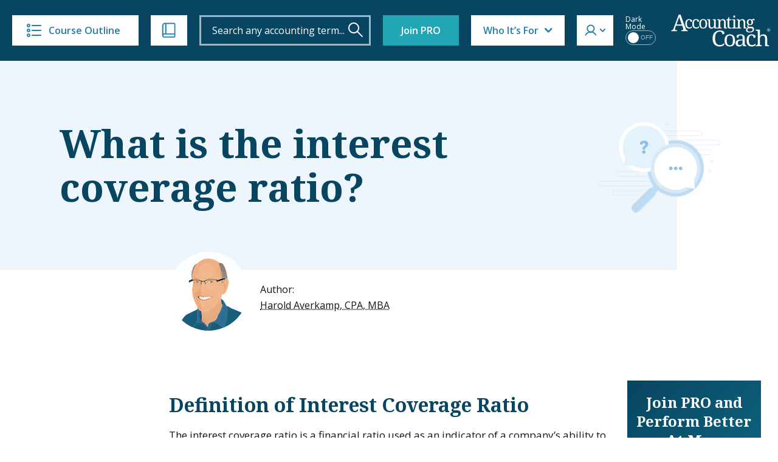

--- FILE ---
content_type: text/html; charset=UTF-8
request_url: https://www.accountingcoach.com/blog/what-is-the-interest-coverage-ratio
body_size: 20503
content:


<!DOCTYPE html>
<html lang="en-US">
<head>

    <meta charset="UTF-8" />
    <meta name="viewport" content="width=device-width, initial-scale=1" />
    <!--<meta http-equiv="Content-Security-Policy" content="default-src 'unsafe-inline'; font-src 'self';" />-->
	    <title>What is the interest coverage ratio?</title><link rel="preload" href="https://www.accountingcoach.com/wp-content/themes/accounting-coach/assets/img/accounting-coach-logo.svg?v=2" as="image" fetchpriority="high" />
    <meta name="description" content="The interest coverage ratio is a financial ratio used as an indicator of a company's ability to pay the interest on its debt">
	<link rel="canonical" href="https://www.accountingcoach.com/blog/what-is-the-interest-coverage-ratio" />        <link rel="preload" href="https://www.accountingcoach.com/wp-content/themes/accounting-coach/assets/fonts/notoserif-latin-normal-700.woff2" as="font" type="font/woff2" crossorigin>
    <link rel="preload" href="https://www.accountingcoach.com/wp-content/themes/accounting-coach/assets/fonts/opensans.woff2" as="font" type="font/woff2" crossorigin>
    <link rel="preconnect" href="https://fast.wistia.com">

    <script>
        var generateUuid
        if (typeof window.crypto === 'undefined' || typeof window.crypto.randomUUID === 'undefined') {
            generateUuid = () => {
                console.log('generating basic uuid');
                return 'xxxxxxxx-xxxx-4xxx-yxxx-xxxxxxxxxxxx'.replace(/[xy]/g, function(c) {
                    const r = Math.random() * 16 | 0;
                    const v = c === 'x' ? r : (r & 0x3 | 0x8);
                    return v.toString(16);
                });
            };
        } else {
            generateUuid = function () {
                return window.crypto.randomUUID();
            };
        }
    </script>

    <meta name='robots' content='max-image-preview:large' />
	<style>img:is([sizes="auto" i], [sizes^="auto," i]) { contain-intrinsic-size: 3000px 1500px }</style>
	<link rel='preconnect' href='https://www.gstatic.com' crossorigin>
<link rel='dns-prefetch' href='//static.cloudflareinsights.com'>
<link rel='dns-prefetch' href='//cdn.jsdelivr.net'>
<style id='classic-theme-styles-inline-css' type='text/css'>
/*! This file is auto-generated */
.wp-block-button__link{color:#fff;background-color:#32373c;border-radius:9999px;box-shadow:none;text-decoration:none;padding:calc(.667em + 2px) calc(1.333em + 2px);font-size:1.125em}.wp-block-file__button{background:#32373c;color:#fff;text-decoration:none}
</style>
<link rel='stylesheet' id='accountingcoach-theme-stylesheet-css' href='https://www.accountingcoach.com/wp-content/themes/accounting-coach/style.css?ver=1.312' type='text/css' media='all' />
<link rel='stylesheet' id='accountingcoach-styles-css' href='https://www.accountingcoach.com/wp-content/themes/accounting-coach/assets/css/dist/style.css?ver=1768576868' type='text/css' media='all' />
<script type="text/javascript" src="https://www.accountingcoach.com/wp-content/themes/accounting-coach/assets/js/dist/combined-jquery.js?ver=1748957260" id="jquery-js"></script>
<link rel="https://api.w.org/" href="https://www.accountingcoach.com/wp-json/" /><link rel="alternate" title="JSON" type="application/json" href="https://www.accountingcoach.com/wp-json/wp/v2/topic_qna/86181" /><meta property="og:image" content="https://www.accountingcoach.com/wp-content/uploads/2024/08/215-What-is-the-interest-coverage-ratio.png" />
<script type="application/ld+json">{"@context":"https://schema.org","@type":"Article","url":"https://www.accountingcoach.com/blog/what-is-the-interest-coverage-ratio","headline":"What is the interest coverage ratio?","description":"The interest coverage ratio is a financial ratio that indicates a company's ability to pay interest on its debt, also known as the times interest earned ratio. It is calculated by dividing a corporation's annual income before interest and income tax expenses by its annual interest expense. A large ratio indicates strong ability to meet interest obligations even if earnings decrease, while a small ratio signals potential concern. The calculation excludes required principal payments and should be reviewed alongside cash flow from operating activities.","articleSection":"/blog/","author":{"@type":"Person","name":"Harold Averkamp","familyName":"Averkamp","givenName":"Harold","image":{"@type":"ImageObject","url":"https://www.accountingcoach.com/wp-content/themes/accounting-coach/assets/img/harold-headshot.png"},"sameAs":["https://www.linkedin.com/in/haroldaverkamp","https://www.haroldaverkamp.com","https://www.crunchbase.com/person/harold-averkamp"]},"publisher":{"@type":"EducationalOrganization","name":"AccountingCoach","logo":{"@type":"ImageObject","url":"https://www.accountingcoach.com/wp-content/themes/accounting-coach/assets/img/accounting-coach-logo.svg"},"sameAs":["https://www.linkedin.com/company/accountingcoach-com","https://www.bbb.org/us/wi/fort-atkinson/profile/educational-consultant/accountingcoach-llc-0694-40000669"]},"audience":{"@type":"PeopleAudience"},"inLanguage":[{"@type":"Language","name":"English language","alternateName":["en","eng"],"sameAs":["https://en.wikipedia.org/wiki/English_language"]}],"about":[{"@type":"Thing","name":"The interest coverage ratio indicates a company's ability to pay interest on its debt"},{"@type":"Thing","name":"The ratio is also known as the times interest earned ratio"},{"@type":"Thing","name":"The calculation excludes required principal payments on debt"},{"@type":"Thing","name":"The ratio is computed by dividing income before interest and income tax expenses by annual interest expense"},{"@type":"Thing","name":"A large interest coverage ratio indicates ability to pay interest even if earnings decrease"},{"@type":"Thing","name":"A small interest coverage ratio sends a caution signal about debt servicing ability"},{"@type":"Thing","name":"Income before interest and income tax expenses equals net income plus interest expense plus income tax expense"},{"@type":"Thing","name":"The ratio is based on accrual accounting net income"},{"@type":"Thing","name":"Cash provided by operating activities should also be reviewed for the same period"},{"@type":"Thing","name":"The statement of cash flows provides complementary information about debt servicing ability"}],"hasPart":[{"@type":"WebPageElement","name":"Definition and purpose of interest coverage ratio"},{"@type":"WebPageElement","name":"Calculation method for interest coverage ratio"},{"@type":"WebPageElement","name":"Alternative name for the ratio"},{"@type":"WebPageElement","name":"Interpretation of high versus low ratios"},{"@type":"WebPageElement","name":"Relationship to debt servicing ability"},{"@type":"WebPageElement","name":"Importance of cash flow analysis alongside the ratio"}],"image":{"@type":"ImageObject","url":"https://www.accountingcoach.com/wp-content/uploads/2024/08/215-What-is-the-interest-coverage-ratio.png"}}</script><noscript><style>.perfmatters-lazy[data-src]{display:none !important;}</style></noscript><style>.perfmatters-lazy.pmloaded,.perfmatters-lazy.pmloaded>img,.perfmatters-lazy>img.pmloaded,.perfmatters-lazy[data-ll-status=entered]{animation:500ms pmFadeIn}@keyframes pmFadeIn{0%{opacity:0}100%{opacity:1}}body .perfmatters-lazy-css-bg:not([data-ll-status=entered]),body .perfmatters-lazy-css-bg:not([data-ll-status=entered]) *,body .perfmatters-lazy-css-bg:not([data-ll-status=entered])::before,body .perfmatters-lazy-css-bg:not([data-ll-status=entered])::after,body .perfmatters-lazy-css-bg:not([data-ll-status=entered]) *::before,body .perfmatters-lazy-css-bg:not([data-ll-status=entered]) *::after{background-image:none!important;will-change:transform;transition:opacity 0.025s ease-in,transform 0.025s ease-in!important;}</style>
<meta class="swiftype" name="title" data-type="string" content="What is the interest coverage ratio? | Q&A" />
<meta class="swiftype" name="image" data-type="enum" content="https://www.accountingcoach.com/wp-content/themes/accounting-coach/assets/img/swiftype/autocomplete/qanda.jpg" />
<meta class="swiftype" name="type" data-type="enum" content="Q&A" />
	<meta class="swiftype" name="sections" data-type="string" content="manufacturing-overhead" />
	<meta class="swiftype" name="sections" data-type="string" content="nonmanufacturing-overhead" />
	<meta class="swiftype" name="sections" data-type="string" content="future-value-of-a-single-amount" />
	<meta class="swiftype" name="sections" data-type="string" content="activity-based-costing" />
	<meta class="swiftype" name="sections" data-type="string" content="break-even-point" />
<meta class="swiftype" name="info" data-type="string" content="86181" />
    <!-- Meta Pixel Code -->
    <script>
        !function(f,b,e,v,n,t,s){if(f.fbq)return;n=f.fbq=function(){n.callMethod?n.callMethod.apply(n,arguments):n.queue.push(arguments)};if(!f._fbq)f._fbq=n;n.push=n;n.loaded=!0;n.version='2.0';n.queue=[];t=b.createElement(e);t.async=!0;t.src=v;s=b.getElementsByTagName(e)[0];s.parentNode.insertBefore(t,s)}(window, document,'script','https://connect.facebook.net/en_US/fbevents.js');
        fbq('set', 'autoConfig', false, '1398880891798994');
        fbq('init', '1398880891798994', {
                });
        fbq('track', 'PageView', {
        user_status: 'guest'        });
    </script>
    <noscript><img height="1" width="1" style="display:none" src="https://www.facebook.com/tr?id=1398880891798994&ev=PageView&noscript=1" /></noscript>
    <!-- End Meta Pixel Code -->

    
        <meta property="og:image" content="https://www.accountingcoach.com/wp-content/uploads/2024/10/3.png">
        <meta property="og:site_name" content="AccountingCoach.com">
    <meta property="og:title" content="What is the interest coverage ratio? | AccountingCoach">
    <meta property="og:description" content="The interest coverage ratio is a financial ratio used as an indicator of a company's ability to pay the interest on its debt">
    <meta property="og:url" content="https://www.accountingcoach.com/blog/what-is-the-interest-coverage-ratio">
    <meta property="og:type" content="article">
    <script data-cfasync="false" nonce="11b8e7dd-50f3-454b-ae1c-0a13835aef64">try{(function(w,d){!function(j,k,l,m){if(j.zaraz)console.error("zaraz is loaded twice");else{j[l]=j[l]||{};j[l].executed=[];j.zaraz={deferred:[],listeners:[]};j.zaraz._v="5874";j.zaraz._n="11b8e7dd-50f3-454b-ae1c-0a13835aef64";j.zaraz.q=[];j.zaraz._f=function(n){return async function(){var o=Array.prototype.slice.call(arguments);j.zaraz.q.push({m:n,a:o})}};for(const p of["track","set","ecommerce","debug"])j.zaraz[p]=j.zaraz._f(p);j.zaraz.init=()=>{var q=k.getElementsByTagName(m)[0],r=k.createElement(m),s=k.getElementsByTagName("title")[0];s&&(j[l].t=k.getElementsByTagName("title")[0].text);j[l].x=Math.random();j[l].w=j.screen.width;j[l].h=j.screen.height;j[l].j=j.innerHeight;j[l].e=j.innerWidth;j[l].l=j.location.href;j[l].r=k.referrer;j[l].k=j.screen.colorDepth;j[l].n=k.characterSet;j[l].o=(new Date).getTimezoneOffset();if(j.dataLayer)for(const t of Object.entries(Object.entries(dataLayer).reduce((u,v)=>({...u[1],...v[1]}),{})))zaraz.set(t[0],t[1],{scope:"page"});j[l].q=[];for(;j.zaraz.q.length;){const w=j.zaraz.q.shift();j[l].q.push(w)}r.defer=!0;for(const x of[localStorage,sessionStorage])Object.keys(x||{}).filter(z=>z.startsWith("_zaraz_")).forEach(y=>{try{j[l]["z_"+y.slice(7)]=JSON.parse(x.getItem(y))}catch{j[l]["z_"+y.slice(7)]=x.getItem(y)}});r.referrerPolicy="origin";r.src="/cdn-cgi/zaraz/s.js?z="+btoa(encodeURIComponent(JSON.stringify(j[l])));q.parentNode.insertBefore(r,q)};["complete","interactive"].includes(k.readyState)?zaraz.init():j.addEventListener("DOMContentLoaded",zaraz.init)}}(w,d,"zarazData","script");window.zaraz._p=async d$=>new Promise(ea=>{if(d$){d$.e&&d$.e.forEach(eb=>{try{const ec=d.querySelector("script[nonce]"),ed=ec?.nonce||ec?.getAttribute("nonce"),ee=d.createElement("script");ed&&(ee.nonce=ed);ee.innerHTML=eb;ee.onload=()=>{d.head.removeChild(ee)};d.head.appendChild(ee)}catch(ef){console.error(`Error executing script: ${eb}\n`,ef)}});Promise.allSettled((d$.f||[]).map(eg=>fetch(eg[0],eg[1])))}ea()});zaraz._p({"e":["(function(w,d){})(window,document)"]});})(window,document)}catch(e){throw fetch("/cdn-cgi/zaraz/t"),e;};</script></head>
<body class="wp-singular topic_qna-template-default single single-topic_qna postid-86181 wp-theme-accounting-coach no-member  what-is-the-interest-coverage-ratio member-level-">
<script>
    // Immediately apply dark mode class to avoid FOUC and ensure scripts see the correct state
    (function() {
                    localStorage.removeItem('darkMode');
            document.body.classList.remove('dark-mode');
            })();
</script>
<header role="banner" data-swiftype-index="false">

<!--    <div class="attic --><!--">-->
    <div class="attic "> <!-- Add class: attic--clear to remove bg (Home, about page) -->

        <button id="mobile-menu-toggle" class="hamburger hamburger--elastic clear" type="button">
    <span class="hamburger-box">
      <span class="hamburger-inner"></span>
    </span>
        </button>

        <a href="#" title="Course Outline" id="course-outline" class="button attic__course-outline" tabindex="0">
            <i class="icon icon--course-outline"></i>
            Course Outline
        </a>
        <a href="#" title="Ways to Learn" id="ways-to-learn-menu" class="button attic__ways-to-learn" tabindex="0">
            <i class="icon icon--ways-to-learn"></i>
        </a>

        <div class="course-outline__top" style="display:none">
            <a href="#" id="close-sidebar" title="Close Sidebar">
            <i class="icon icon--close-blue"></i>
            <span>Course Outline</span>
            </a>
        </div>

        <div id="site-search" class="attic__site-search attic__site-search--open">
            <form role="search" method="get" class="searchform" action="https://www.accountingcoach.com/search">
                <div>
                    <input type="text" autocapitalize="none" id="header-search" class="st-default-search-input s attic__site-search__input" value="" name="q" placeholder="Search any accounting term...">
                    <input type="hidden" name="stp" value="1">
                    <input title="Search" type="submit" class="attic__site-search__submit" value="" aria-label="Search" tabindex="0">
                </div>
            </form>
        </div>

        <div class="attic__spacer"></div>
        <a href="https://www.accountingcoach.com" title="AccountingCoach" class="attic__logo mobile-logo">
            <img data-perfmatters-preload width="165" height="53" class="no-lazy" src="https://www.accountingcoach.com/wp-content/themes/accounting-coach/assets/img/accounting-coach-logo.svg?v=2"
                 alt="Learn accounting for free from AccountingCoach">
        </a>
                        <a href="/pro?link_type=solo-button&link_category=join-pro&page_position=attic&asset_name=attic-button&asset_version=v2a&previous_page_type=blog" title="Join PRO" class="button button--pro">Join PRO</a>
                                            <!-- Who It's For dropdown -->
        <div id="who-menu" class="who-menu">
            <a href="#" title="Who It's For" id="who-menu-toggle" class="who-menu__button" tabindex="0">Who It’s For</a>
            <!--  -->
            <div id="who-menu-box" class="who-menu__box">
                <a href="#" data-segment="1" title="Accounting professionals" tabindex="0">
                    <span>Accounting professionals</span>
                </a>
                <a href="#" data-segment="2" title="Bookkeeping professionals" tabindex="0">
                    <span>Bookkeeping professionals</span>
                </a>
                <a href="#" data-segment="5" title="Job seekers" tabindex="0">
                    <span>Job seekers</span>
                </a>
                <a href="#" data-segment="9" title="Small business owners" tabindex="0">
                    <span>Small business owners</span>
                </a>
                <a href="#" data-segment="7" title="Students" tabindex="0">
                    <span>Students</span>
                </a>
            </div>
        </div>
                <div id="member-menu" class="member-menu">
            <a href="#" title="Member Menu" id="member-menu-toggle" class="member-menu__button" tabindex="0"></a>
            <div id="member-menu-box" class="member-menu__box">
                <div>
                                            <a href="/quicktour" title="Take the Tour" tabindex="0">Take the Tour</a>
                        <a href="/testimonials" title="Reviews" tabindex="0">Reviews</a>
                        <a href="/pro?link_type=text-link&link_category=join-pro&page_position=menu-attic&asset_version=v2a&previous_page_type=blog" title="Join PRO" class="pro-label" style="display: block; width: fit-content">Join PRO</a>
                        <a href="/accounting-training-for-teams?link_type=text-link&link_category=join-teams&page_position=menu-attic&previous_page_type=blog&asset_name=attic-button&promo_type=teams">Team Training</a>
                        <div class="dark-mode-switcher mobile">
                            <span class="dark-mode-switcher__label">Dark Mode</span>
                            <label class="switch">
                                <input type="checkbox" id="dark-mode-toggle" disabled>
                                <span class="slider round">
                                    <span class="on">ON</span>
                                    <span class="off">OFF</span>
                                </span>
                            </label>
                        </div>
                        <hr>
                        <a href="/pro-login" title="Login" tabindex="0">
                            <i class="icon icon--login"></i>
                            <span class="login">Log In</span>
                        </a>
                                    </div>
            </div>
        </div>

            <div
                class="dark-mode-container non-pro-feature"
                                    data-jbox-content="Join PRO for Dark Mode"
                            >
                <div class="dark-mode-switcher">
                    <span class="dark-mode-switcher__label">Dark Mode</span>
                    <label class="switch">
                        <input type="checkbox" id="dark-mode-toggle-desktop" disabled>
                        <span class="slider round">
                            <span class="on">ON</span>
                            <span class="off">OFF</span>
                        </span>
                    </label>
                </div>
            </div>

        


        <a href="#" id="mobile-search-toggle" class="attic__mobile-search-toggle"></a>
        
                <a href="https://www.accountingcoach.com" title="AccountingCoach" class="attic__logo">
            <img data-perfmatters-preload width="165" height="53" class="no-lazy" src="https://www.accountingcoach.com/wp-content/themes/accounting-coach/assets/img/accounting-coach-logo.svg?v=2"
                 alt="Learn accounting for free from AccountingCoach">
        </a>
                
        <div id="ways-to-learn-menu" class="ways-to-learn-menu ways-to-learn-menu--" data-swiftype-index="false">

        <div class="ways-to-learn__top">
          <a href="#" id="close-ways" title="Close">
            <i class="icon icon--close-blue"></i>
          </a>
        </div>

        <div class="ways-to-learn__main">
          <ul class="features_menu c1">
            <li><a class="explanations free-text-label2" href="/explanations"><div class="feature__icon"></div>Explanations</a></li>
            <li><a class="quizzes free-text-label2" href="/quizzes"><div class="feature__icon"></div>Practice Quizzes</a></li>
            <li><a class="questions free-text-label2" href="/blog"><div class="feature__icon"></div> Q&amp;A</a></li>
            <li><a class="terms free-text-label2" href="/terms"><div class="feature__icon"></div>Dictionary</a></li>
            <li><a class="video pro-label2" href="/pro?link_type=text-link&link_category=videos&promo_type=restricted-content&page_position=menu-attic&previous_page_type=blog"><div class="feature__icon"></div>Video Training</a></li>
          </ul>
          <ul class="features_menu c2">
            <li><a class="visual-tutorials pro-label2" href="/pro?link_type=text-link&link_category=visual-tutorials&promo_type=restricted-content&page_position=menu-attic&previous_page_type=blog"><div class="feature__icon"></div>Visual Tutorials</a></li>
            <li><a class="quick-tests pro-label2" href="/pro?link_type=text-link&link_category=quick-tests&promo_type=restricted-content&page_position=menu-attic&previous_page_type=blog"><div class="feature__icon"></div>Quick Tests</a></li>
            <li><a class="flashcards pro-label2" href="/pro?link_type=text-link&link_category=flashcards&promo_type=restricted-content&page_position=menu-attic&previous_page_type=blog"><div class="feature__icon"></div>Flashcards</a></li>
            <li><a class="crosswords pro-label2" href="/pro?link_type=text-link&link_category=crosswords&promo_type=restricted-content&page_position=menu-attic&previous_page_type=blog"><div class="feature__icon"></div>Crosswords</a></li>
            <li><a class="word-scrambles pro-label2" href="/pro?link_type=text-link&link_category=word-scrambles&promo_type=restricted-content&page_position=menu-attic&previous_page_type=blog"><div class="feature__icon"></div>Word Scrambles</a></li>
          </ul>
          <ul class="features_menu c3">
            <li><a class="cheat-sheets pro-label2" href="/pro?link_type=text-link&link_category=cheat-sheets&promo_type=restricted-content&page_position=menu-attic&previous_page_type=blog"><div class="feature__icon"></div>Cheat Sheets</a></li>
            <li><a class="guides pro-label2" href="/pro?link_type=text-link&link_category=guides&promo_type=restricted-content&page_position=menu-attic&previous_page_type=blog"><div class="feature__icon"></div>Guides</a></li>
            <li><a class="business-forms pro-label2" href="/pro?link_type=text-link&link_category=business-forms&promo_type=restricted-content&page_position=menu-attic&previous_page_type=blog"><div class="feature__icon"></div>Business Forms</a></li>
            <li><a class="printable-pdfs pro-label2" href="/pro?link_type=text-link&link_category=downloads&promo_type=restricted-content&page_position=menu-attic&previous_page_type=blog"><div class="feature__icon"></div>Printable PDFs</a></li>
            <li><a class="certificates pro-label2" href="/pro?link_type=text-link&link_category=certificates&promo_type=restricted-content&page_position=menu-attic&previous_page_type=blog"><div class="feature__icon"></div>Certificates</a></li> 
          </ul>
        </div>
</div>

    </div>


    <div id="mobile-site-search" class="mobile-search">
        <form role="search" method="get" class="mobile-search__form" action="https://www.accountingcoach.com/search">
            <div>
                <input type="text" autocapitalize="none" class="st-default-search-input s mobile-search__input" value="" name="q" placeholder="Search...">
                <input type="hidden" name="stp" value="1">
                <input type="submit" class="mobile-search__submit" value="" aria-label="Search">
            </div>
        </form>
    </div>

    <nav id="mobile-menu" class="mobile-menu mobile-menu--proplus">
		        <div class="links-container--pro">
                        <a href="https://www.accountingcoach.com/outline" title="Course Outline">Course Outline</a>
            <a href="/materials" title="Ways to Learn">Ways to Learn</a>
	        			            <a href="/quicktour" title="Take the Tour">Take the Tour</a>
	                </div>

                    <a href="/testimonials" title="Reviews">Reviews</a>
            <a href="/pro?link_type=text-link&link_category=join-pro&page_position=menu-attic&asset_version=v2a&previous_page_type=blog" title="Join PRO" class="pro-label" style="display: block; width: fit-content">Join PRO</a>
            <a href="/accounting-training-for-teams?link_type=text-link&link_category=join-teams&page_position=menu-attic&previous_page_type=blog&asset_name=attic-button&promo_type=teams">Team Training</a>
            <div class="dark-mode-switcher mobile">
                <span class="dark-mode-switcher__label">Dark Mode</span>
                <label class="switch">
                    <input type="checkbox" id="dark-mode-toggle-mobile">
                    <span class="slider round">
                        <span class="on">ON</span>
                        <span class="off">OFF</span>
                    </span>
                </label>
            </div>
            <hr>
            <a href="/pro-login" title="">Log In</a>
            </nav>

</header>

<script>
    document.addEventListener('DOMContentLoaded', function () {
        function getCookie(name) {
            const value = `; ${document.cookie}`;
            const parts = value.split(`; ${name}=`);
            if (parts.length === 2) return parts.pop().split(';').shift();
            return null;
        }
        // console.log('Segment cookie:', getCookie('Segment'));
        const videoItems = document.querySelectorAll('.who-menu__box a');
        videoItems.forEach(item => {
            item.addEventListener('click', function (event) {
                event.preventDefault();
                const segmentValue = this.getAttribute('data-segment');
                const d = new Date();
                d.setTime(d.getTime() + (30 * 24 * 60 * 60 * 1000));
                const expires = "expires=" + d.toUTCString();
                document.cookie = `Segment=${segmentValue};${expires};path=/`;
                                    document.cookie = "VideoLink=true; path=/";
                                window.location.href = '/webinar-landing?link_type=solo-button&link_category=survey&page_position=menu-attic&previous_page_type=blog&asset_name=attic-button&promo_type=webinar';
            });
        });
    });
</script>

<script type="text/javascript">
    (function ($) {
        // List of pages with 'clear-header' class
        const pagesWithClearHeader = ['/', '/about', '/disclaimer'];
        const currentPath = window.location.pathname;
        if (pagesWithClearHeader.includes(currentPath)) {
            $('body').addClass('clear-header');
        }
        updateAttic();
        if ($('body').hasClass('clear-header') && $(window).width() >= 768) {
            $(window).on('scroll', function () {
                updateAttic();
            });
        }

        function updateAttic() {
            if ($('body').hasClass('clear-header') && $(window).width() >= 768) {
                var scrollTop = $(window).scrollTop();
                if (scrollTop >= 1) {
                    $('.attic').removeClass('attic--clear');
                } else {
                    $('.attic').addClass('attic--clear');
                }
            }
        }
    })(jQuery);
</script>
<div id="container">

<!-- TIMESTAMP: 2026-01-23T14:47:59.000000+00:00 -->


<section class="hero hero--with-author hero--qa">

    <div class="container">
        <div class="row">
            <div class="col-12 col-md-8 col-lg-9">
                <div class="hero__content flex">
                    <h1>What is the interest coverage ratio?</h1>
                </div>
            </div>
        </div>
    </div>

        <div style="display: none;" class="tooltip-content" id="author-2" data-swiftype-index="false">
        <p><p>For the past 52 years, Harold Averkamp (CPA, MBA) has worked as an accounting supervisor, manager, consultant, university instructor, and innovator in teaching accounting online. He is the sole author of all the materials on AccountingCoach.com.</p>
</p>
        <p><a href="/about">Read more →</a></p>
    </div>
<div class="container">
    <div class="row justify-content-center">
        <div class="col-12 col-md-8">
            <div class="hero-author">
                <div class="hero-author__image-container">
                    <img width="130" height="130"
                         src="https://www.accountingcoach.com/wp-content/themes/accounting-coach/assets/img/harold-averkamp-circle-transparent-dm.png"
                         class="hero-author__image retina2x retina3x" alt=""/>
                </div>
                <div class="hero-author__content" data-swiftype-index="false">
                    <p>Author:<br>
                        <span class="tooltip-holder tooltip-trigger" id="authorTooltip" data-tooltip="author-2">Harold Averkamp, CPA, MBA</span>
                    </p>
                </div>
            </div>
        </div>
    </div>
</div>

</section>



<section id="qna-topic" class="qna-topic-single single-post">

    <div class="container">
        <div class="row justify-content-center">
            <div class="col-12 col-md-8">

                                    <article id="page-content" role="main" class="entry-content qna-content">
                        <h2>Definition of Interest Coverage Ratio</h2>
<p>The interest coverage ratio is a financial ratio used as an indicator of a company&#8217;s ability to pay the interest on its debt. (The required principal payments are not included in the calculation.) The interest coverage ratio is also known as the <em><a href="https://www.accountingcoach.com/blog/times-interest-earned" title="What is the times interest earned ratio?">times interest earned ratio</a></em>.</p>
<p>The interest coverage ratio is computed by dividing 1) a corporation&#8217;s annual income before interest and income tax expenses, by 2) its annual <a href="https://www.accountingcoach.com/blog/what-is-interest-expense" title="What is interest expense?">interest expense</a>.</p>
<p>A large interest coverage ratio indicates that a corporation will be able to pay the interest on its debt even if its earnings were to decrease. A small interest coverage ratio sends a caution signal.</p>
<h2>Example of Interest Coverage Ratio</h2>
<p>Assume a corporation&#8217;s most recent annual income statement reported the following:</p>
<ul class="small-padding">
<li><a href="https://www.accountingcoach.com/blog/what-is-net-income" title="What is net income?">Net income</a> after tax of $650,000</li>
<li>Interest expense of $150,000</li>
<li>Income tax expense of $100,000</li>
</ul>
<p>Based on the above amounts, the corporation&#8217;s annual <em>income before interest and income tax expenses</em> is $900,000 (net income of $650,000 + interest expense of $150,000 + income tax expense of $100,000). Therefore, corporation&#8217;s interest coverage ratio is 6 or 6 times ($900,000 divided by the interest expense of $150,000).</p>
<p>Since the interest coverage ratio is based on the net income under the <a href="https://www.accountingcoach.com/blog/acrrual-basis-accounting" title="What is the accrual basis of accounting?">accrual method of accounting</a>, we recommend that you also review the corporation&#8217;s <a href="https://www.accountingcoach.com/blog/cash-from-operating-activities" title="What is cash from operating activities?">cash provided by operating activities</a> (which is found on its statement of cash flows) for the same time period.</p>
                    </article>
                
                
                                    <div class="videos-cta-sidebar" data-swiftype-index="false">
            <div class="video-cta__inside">
                <span class="tit">Join PRO and Perform Better At My...</span>
                                    <div class="video-boxes">
                                                    <a href="#" class="video-item" data-segment="1">
                                <div class="tit-section">
                                    <img width="18" height="18" src="data:image/svg+xml,%3Csvg%20xmlns=&#039;http://www.w3.org/2000/svg&#039;%20width=&#039;18&#039;%20height=&#039;18&#039;%20viewBox=&#039;0%200%2018%2018&#039;%3E%3C/svg%3E" alt="video icon" class="perfmatters-lazy" data-src="https://www.accountingcoach.com/wp-content/themes/accounting-coach/assets/img/video-item.svg" /><noscript><img width="18" height="18" src="https://www.accountingcoach.com/wp-content/themes/accounting-coach/assets/img/video-item.svg" alt="video icon"></noscript>
                                    <span>Accounting job</span>
                                </div>
                                <div class="video-btn">
                                    Watch
                                </div>
                            </a>
                                                    <a href="#" class="video-item" data-segment="2">
                                <div class="tit-section">
                                    <img width="18" height="18" src="data:image/svg+xml,%3Csvg%20xmlns=&#039;http://www.w3.org/2000/svg&#039;%20width=&#039;18&#039;%20height=&#039;18&#039;%20viewBox=&#039;0%200%2018%2018&#039;%3E%3C/svg%3E" alt="video icon" class="perfmatters-lazy" data-src="https://www.accountingcoach.com/wp-content/themes/accounting-coach/assets/img/video-item.svg" /><noscript><img width="18" height="18" src="https://www.accountingcoach.com/wp-content/themes/accounting-coach/assets/img/video-item.svg" alt="video icon"></noscript>
                                    <span>Bookkeeping job</span>
                                </div>
                                <div class="video-btn">
                                    Watch
                                </div>
                            </a>
                                                    <a href="#" class="video-item" data-segment="5">
                                <div class="tit-section">
                                    <img width="18" height="18" src="data:image/svg+xml,%3Csvg%20xmlns=&#039;http://www.w3.org/2000/svg&#039;%20width=&#039;18&#039;%20height=&#039;18&#039;%20viewBox=&#039;0%200%2018%2018&#039;%3E%3C/svg%3E" alt="video icon" class="perfmatters-lazy" data-src="https://www.accountingcoach.com/wp-content/themes/accounting-coach/assets/img/video-item.svg" /><noscript><img width="18" height="18" src="https://www.accountingcoach.com/wp-content/themes/accounting-coach/assets/img/video-item.svg" alt="video icon"></noscript>
                                    <span>Job interview</span>
                                </div>
                                <div class="video-btn">
                                    Watch
                                </div>
                            </a>
                                                    <a href="#" class="video-item" data-segment="9">
                                <div class="tit-section">
                                    <img width="18" height="18" src="data:image/svg+xml,%3Csvg%20xmlns=&#039;http://www.w3.org/2000/svg&#039;%20width=&#039;18&#039;%20height=&#039;18&#039;%20viewBox=&#039;0%200%2018%2018&#039;%3E%3C/svg%3E" alt="video icon" class="perfmatters-lazy" data-src="https://www.accountingcoach.com/wp-content/themes/accounting-coach/assets/img/video-item.svg" /><noscript><img width="18" height="18" src="https://www.accountingcoach.com/wp-content/themes/accounting-coach/assets/img/video-item.svg" alt="video icon"></noscript>
                                    <span>Small business</span>
                                </div>
                                <div class="video-btn">
                                    Watch
                                </div>
                            </a>
                                                    <a href="#" class="video-item" data-segment="7">
                                <div class="tit-section">
                                    <img width="18" height="18" src="data:image/svg+xml,%3Csvg%20xmlns=&#039;http://www.w3.org/2000/svg&#039;%20width=&#039;18&#039;%20height=&#039;18&#039;%20viewBox=&#039;0%200%2018%2018&#039;%3E%3C/svg%3E" alt="video icon" class="perfmatters-lazy" data-src="https://www.accountingcoach.com/wp-content/themes/accounting-coach/assets/img/video-item.svg" /><noscript><img width="18" height="18" src="https://www.accountingcoach.com/wp-content/themes/accounting-coach/assets/img/video-item.svg" alt="video icon"></noscript>
                                    <span>Class / students</span>
                                </div>
                                <div class="video-btn">
                                    Watch
                                </div>
                            </a>
                                            </div>
                            </div>
        </div>
        <script>
            document.addEventListener('DOMContentLoaded', function () {
                const videoItems = document.querySelectorAll('.video-item');
                videoItems.forEach(item => {
                    item.addEventListener('click', function (event) {
                        event.preventDefault();
                        const segmentValue = this.getAttribute('data-segment');
                        const d = new Date();
                        d.setTime(d.getTime() + (30 * 24 * 60 * 60 * 1000));
                        const expires = "expires=" + d.toUTCString();
                        document.cookie = `Segment=${segmentValue};${expires};path=/`;
                                                    document.cookie = "VideoLink=true; path=/";
                                                window.location.href = '/webinar-landing?link_type=webinar-landing&link_category=survey&page_position=sidebar&promo_type=webinar&asset_name=sidebar-banner-webinar&asset_version=v2a&previous_page_type=blog';
                    });
                });
            });
        </script>

                                                        <div id="term-related-qna" data-swiftype-index="false">
                    <h2>Related Questions</h2>
                    <ul id="bookkeeping-qna-list" class="qna-topic__list recent-questions">
                                                    <li class=" ">
                                <a href="https://www.accountingcoach.com/blog/what-are-accounting-ratios" title="What are accounting ratios?" class="question-mark">
                                    <span class="icon"><!-- --></span>
                                    What are accounting ratios?                                </a>
                            </li>
                                                    <li class=" ">
                                <a href="https://www.accountingcoach.com/blog/times-interest-earned" title="What is the times interest earned ratio?" class="question-mark">
                                    <span class="icon"><!-- --></span>
                                    What is the times interest earned ratio?                                </a>
                            </li>
                                                    <li class=" ">
                                <a href="https://www.accountingcoach.com/blog/what-is-the-difference-between-interest-expense-and-interest-payable" title="What is the difference between interest expense and interest payable?" class="question-mark">
                                    <span class="icon"><!-- --></span>
                                    What is the difference between interest expense and interest payable?                                </a>
                            </li>
                                                    <li class=" ">
                                <a href="https://www.accountingcoach.com/blog/liquidity-ratio" title="What is a liquidity ratio?" class="question-mark">
                                    <span class="icon"><!-- --></span>
                                    What is a liquidity ratio?                                </a>
                            </li>
                                                    <li class=" ">
                                <a href="https://www.accountingcoach.com/blog/what-is-the-difference-between-the-current-ratio-and-the-acid-test-ratio" title="What is the difference between the current ratio and the acid test ratio?" class="question-mark">
                                    <span class="icon"><!-- --></span>
                                    What is the difference between the current ratio and the acid test ratio?                                </a>
                            </li>
                                                    <li class=" ">
                                <a href="https://www.accountingcoach.com/blog/what-is-a-current-liability" title="What are current liabilities?" class="question-mark">
                                    <span class="icon"><!-- --></span>
                                    What are current liabilities?                                </a>
                            </li>
                        
                    </ul>
                </div>
                	            	                            <div id="term-related-qna" data-swiftype-index="false">
                    <h2>Related In-Depth Explanations</h2>
                    <ul id="bookkeeping-qna-list" class="qna-topic__list recent-questions">
			            				            				                                        <li class=" ">
                                <a href="https://www.accountingcoach.com/financial-ratios/explanation"
                                   title="Financial Ratios" class="question-mark">
                                    <span class="icon"><!-- --></span>
						            Financial Ratios                                </a>
                            </li>
			                                </ul>
                </div>
	                            <div id="topicOutlineJoin" class="topic-outline-join non-pro">
                    Join PRO to Track Progress
                </div>
                                
                <div class="mark-complete not-trackable" style="margin-top:86px;" data-item-id="86181" data-completion-message="Question Read" data-main-topic-id="17361">
                    <a href="#" data-type="qna" class=" button button--pro button--progress  not-trackable" data-item-id="86181" data-complete-text="Visual Tutorial" data-topic-slug="what-is-the-interest-coverage-ratio" data-type="mini" >
                                                    <span class="mark-complete-text">Mark the Question as Read</span>
                                            </a>
                </div>

            </div>
        </div>
    </div>

</section>



            <section class="videos-cta" data-swiftype-index="false">
            <div class="video-cta__inside">
                <div class="container">
                    <span class="suptitle">WATCH NOW</span>
                    <span class="tit">Advance Your Career with Our PRO Training</span>
                                            <div class="video-boxes">
                                                            <a href="#" class="video-item" data-segment="1">
                                    <div class="tit-section">
                                        <img src="data:image/svg+xml,%3Csvg%20xmlns=&#039;http://www.w3.org/2000/svg&#039;%20width=&#039;0&#039;%20height=&#039;0&#039;%20viewBox=&#039;0%200%200%200&#039;%3E%3C/svg%3E" alt="video icon" class="perfmatters-lazy" data-src="https://www.accountingcoach.com/wp-content/themes/accounting-coach/assets/img/video-item.svg" /><noscript><img src="https://www.accountingcoach.com/wp-content/themes/accounting-coach/assets/img/video-item.svg" alt="video icon"></noscript>
                                        <span>Perform better at my <em>accounting</em> job</span>
                                    </div>
                                    <div class="video-btn">
                                        Watch Video
                                    </div>
                                </a>
                                                            <a href="#" class="video-item" data-segment="2">
                                    <div class="tit-section">
                                        <img src="data:image/svg+xml,%3Csvg%20xmlns=&#039;http://www.w3.org/2000/svg&#039;%20width=&#039;0&#039;%20height=&#039;0&#039;%20viewBox=&#039;0%200%200%200&#039;%3E%3C/svg%3E" alt="video icon" class="perfmatters-lazy" data-src="https://www.accountingcoach.com/wp-content/themes/accounting-coach/assets/img/video-item.svg" /><noscript><img src="https://www.accountingcoach.com/wp-content/themes/accounting-coach/assets/img/video-item.svg" alt="video icon"></noscript>
                                        <span>Perform better at my <em>bookkeeping</em> job</span>
                                    </div>
                                    <div class="video-btn">
                                        Watch Video
                                    </div>
                                </a>
                                                            <a href="#" class="video-item" data-segment="5">
                                    <div class="tit-section">
                                        <img src="data:image/svg+xml,%3Csvg%20xmlns=&#039;http://www.w3.org/2000/svg&#039;%20width=&#039;0&#039;%20height=&#039;0&#039;%20viewBox=&#039;0%200%200%200&#039;%3E%3C/svg%3E" alt="video icon" class="perfmatters-lazy" data-src="https://www.accountingcoach.com/wp-content/themes/accounting-coach/assets/img/video-item.svg" /><noscript><img src="https://www.accountingcoach.com/wp-content/themes/accounting-coach/assets/img/video-item.svg" alt="video icon"></noscript>
                                        <span>Get hired in a new position</span>
                                    </div>
                                    <div class="video-btn">
                                        Watch Video
                                    </div>
                                </a>
                                                            <a href="#" class="video-item" data-segment="9">
                                    <div class="tit-section">
                                        <img src="data:image/svg+xml,%3Csvg%20xmlns=&#039;http://www.w3.org/2000/svg&#039;%20width=&#039;0&#039;%20height=&#039;0&#039;%20viewBox=&#039;0%200%200%200&#039;%3E%3C/svg%3E" alt="video icon" class="perfmatters-lazy" data-src="https://www.accountingcoach.com/wp-content/themes/accounting-coach/assets/img/video-item.svg" /><noscript><img src="https://www.accountingcoach.com/wp-content/themes/accounting-coach/assets/img/video-item.svg" alt="video icon"></noscript>
                                        <span>Understand my small business</span>
                                    </div>
                                    <div class="video-btn">
                                        Watch Video
                                    </div>
                                </a>
                                                            <a href="#" class="video-item" data-segment="7">
                                    <div class="tit-section">
                                        <img src="data:image/svg+xml,%3Csvg%20xmlns=&#039;http://www.w3.org/2000/svg&#039;%20width=&#039;0&#039;%20height=&#039;0&#039;%20viewBox=&#039;0%200%200%200&#039;%3E%3C/svg%3E" alt="video icon" class="perfmatters-lazy" data-src="https://www.accountingcoach.com/wp-content/themes/accounting-coach/assets/img/video-item.svg" /><noscript><img src="https://www.accountingcoach.com/wp-content/themes/accounting-coach/assets/img/video-item.svg" alt="video icon"></noscript>
                                        <span>Pass my class</span>
                                    </div>
                                    <div class="video-btn">
                                        Watch Video
                                    </div>
                                </a>
                                                    </div>
                                    </div>
            </div>
        </section>
        <script>
            (function() {
                function getCookie(name) {
                    const value = `; ${document.cookie}`;
                    const parts = value.split(`; ${name}=`);
                    if (parts.length === 2) return parts.pop().split(';').shift();
                    return null;
                }

                // Check if we're in an overlay or on the normal page
                const isInOverlay = document.getElementById('webinar-survey-overlay') !== null;

                const videoItems = isInOverlay ?
                    document.querySelectorAll('#webinar-survey-overlay .video-item') :
                    document.querySelectorAll('.video-item');

                videoItems.forEach((item, index) => {
                    item.addEventListener('click', function (event) {
                        console.log('Video item clicked:', index + 1, 'segment:', this.getAttribute('data-segment'));
                        event.preventDefault();
                        const segmentValue = this.getAttribute('data-segment');
                        const d = new Date();
                        d.setTime(d.getTime() + (30 * 24 * 60 * 60 * 1000));
                        const expires = "expires=" + d.toUTCString();
                        document.cookie = `Segment=${segmentValue};${expires};path=/`;
                                                    document.cookie = "VideoLink=true; path=/";
                                                window.location.href = '/webinar-landing?link_type=banner-survey&link_category=survey&page_position=footer&asset_version=v2a&previous_page_type=blog';
                    });
                });
            })();
        </script>

    <section class="non-plus" data-swiftype-index="false">
  <div class="container">
    <div class="purchase-table">
      <div class="purchase-table__header">
        <div class="purchase-table__column">
          <p class="faux-h4"><strong>Features</strong></p>
        </div>
        <div class="purchase-table__column" data-type="free">
          <p class="faux-h4"><strong>Free</strong></p>
        </div>
        <div class="purchase-table__column purchase-table__column--active" data-type="pro">
          <p class="faux-h4"><strong>PRO</strong></p>
        </div>
      </div>
      <!-- <div class="purchase-table__features-mobile">
        Features
      </div> -->
              <div class="purchase-table__body">
          <div class="purchase-table__column">
            <div class="purchase-table__row purchase-table__row--white">
              <strong>Lifetime Access (One-Time Fee)</strong>
            </div>
                                  <div class="purchase-table__row">
                        Explanations                    </div>
                                      <div class="purchase-table__row">
                        Quizzes                    </div>
                                      <div class="purchase-table__row">
                        Q&amp;A                    </div>
                                      <div class="purchase-table__row">
                        Dictionary                    </div>
                                      <div class="purchase-table__row">
                        Bookkeeping Video Training                    </div>
                                      <div class="purchase-table__row">
                        Financial Statements Video Training                    </div>
                                      <div class="purchase-table__row">
                        Visual Tutorials                    </div>
                                      <div class="purchase-table__row">
                        Quick Tests                    </div>
                                      <div class="purchase-table__row">
                        Quick Tests with Coaching                    </div>
                                      <div class="purchase-table__row">
                        Cheat Sheets                    </div>
                                      <div class="purchase-table__row">
                        Flashcards                    </div>
                                      <div class="purchase-table__row">
                        Crossword Puzzles                    </div>
                                      <div class="purchase-table__row">
                        Word Scrambles with Coaching                    </div>
                                      <div class="purchase-table__row">
                        Bookkeeping Study Guide                    </div>
                                      <div class="purchase-table__row">
                        Managerial and Cost Accounting Study Guide                    </div>
                                      <div class="purchase-table__row">
                        Certificates of Achievement                    </div>
                                      <div class="purchase-table__row">
                        Bookkeeping  Certificate of Excellence                    </div>
                                      <div class="purchase-table__row">
                        Business Forms                    </div>
                                      <div class="purchase-table__row">
                        Printable PDF Files                    </div>
                                      <div class="purchase-table__row">
                        Progress Tracking                    </div>
                                      <div class="purchase-table__row">
                        Motivational Badges and Points                    </div>
                                      <div class="purchase-table__row">
                        Motivational Medal Rankings                    </div>
                                      <div class="purchase-table__row">
                        Motivational Activity Streaks                    </div>
                                      <div class="purchase-table__row">
                        Public Profile Page of Achievements                    </div>
                                      <div class="purchase-table__row">
                        Dark Mode                    </div>
                            </div>
          <div class="purchase-table__column purchase-table__column--free" >
            <div class="purchase-table__row purchase-table__row--white"><i class="icon icon--pro-check"></i></div>
                                <div class="purchase-table__row">

                                              <i class="icon icon--pro-check"></i>
                                        </div>
                                    <div class="purchase-table__row">

                                              <i class="icon icon--pro-check"></i>
                                        </div>
                                    <div class="purchase-table__row">

                                              <i class="icon icon--pro-check"></i>
                                        </div>
                                    <div class="purchase-table__row">

                                              <i class="icon icon--pro-check"></i>
                                        </div>
                                    <div class="purchase-table__row">

                                        </div>
                                    <div class="purchase-table__row">

                                        </div>
                                    <div class="purchase-table__row">

                                        </div>
                                    <div class="purchase-table__row">

                                        </div>
                                    <div class="purchase-table__row">

                                        </div>
                                    <div class="purchase-table__row">

                                        </div>
                                    <div class="purchase-table__row">

                                        </div>
                                    <div class="purchase-table__row">

                                        </div>
                                    <div class="purchase-table__row">

                                        </div>
                                    <div class="purchase-table__row">

                                        </div>
                                    <div class="purchase-table__row">

                                        </div>
                                    <div class="purchase-table__row">

                                        </div>
                                    <div class="purchase-table__row">

                                        </div>
                                    <div class="purchase-table__row">

                                        </div>
                                    <div class="purchase-table__row">

                                        </div>
                                    <div class="purchase-table__row">

                                        </div>
                                    <div class="purchase-table__row">

                                        </div>
                                    <div class="purchase-table__row">

                                        </div>
                                    <div class="purchase-table__row">

                                        </div>
                                    <div class="purchase-table__row">

                                        </div>
                                    <div class="purchase-table__row">

                                        </div>
                            </div>
          <div class="purchase-table__column purchase-table__column--pro purchase-table__column--active">
            <div class="purchase-table__row purchase-table__row--white"><i class="icon icon--plus-check"></i></div>
                                <div class="purchase-table__row">
                                                <i class="icon icon--plus-check"></i>
                                        </div>
                                    <div class="purchase-table__row">
                                                <i class="icon icon--plus-check"></i>
                                        </div>
                                    <div class="purchase-table__row">
                                                <i class="icon icon--plus-check"></i>
                                        </div>
                                    <div class="purchase-table__row">
                                                <i class="icon icon--plus-check"></i>
                                        </div>
                                    <div class="purchase-table__row">
                                                <i class="icon icon--plus-check"></i>
                                        </div>
                                    <div class="purchase-table__row">
                                                <i class="icon icon--plus-check"></i>
                                        </div>
                                    <div class="purchase-table__row">
                                                <i class="icon icon--plus-check"></i>
                                        </div>
                                    <div class="purchase-table__row">
                                                <i class="icon icon--plus-check"></i>
                                        </div>
                                    <div class="purchase-table__row">
                                                <i class="icon icon--plus-check"></i>
                                        </div>
                                    <div class="purchase-table__row">
                                                <i class="icon icon--plus-check"></i>
                                        </div>
                                    <div class="purchase-table__row">
                                                <i class="icon icon--plus-check"></i>
                                        </div>
                                    <div class="purchase-table__row">
                                                <i class="icon icon--plus-check"></i>
                                        </div>
                                    <div class="purchase-table__row">
                                                <i class="icon icon--plus-check"></i>
                                        </div>
                                    <div class="purchase-table__row">
                                                <i class="icon icon--plus-check"></i>
                                        </div>
                                    <div class="purchase-table__row">
                                                <i class="icon icon--plus-check"></i>
                                        </div>
                                    <div class="purchase-table__row">
                                                <i class="icon icon--plus-check"></i>
                                        </div>
                                    <div class="purchase-table__row">
                                                <i class="icon icon--plus-check"></i>
                                        </div>
                                    <div class="purchase-table__row">
                                                <i class="icon icon--plus-check"></i>
                                        </div>
                                    <div class="purchase-table__row">
                                                <i class="icon icon--plus-check"></i>
                                        </div>
                                    <div class="purchase-table__row">
                                                <i class="icon icon--plus-check"></i>
                                        </div>
                                    <div class="purchase-table__row">
                                                <i class="icon icon--plus-check"></i>
                                        </div>
                                    <div class="purchase-table__row">
                                                <i class="icon icon--plus-check"></i>
                                        </div>
                                    <div class="purchase-table__row">
                                                <i class="icon icon--plus-check"></i>
                                        </div>
                                    <div class="purchase-table__row">
                                                <i class="icon icon--plus-check"></i>
                                        </div>
                                    <div class="purchase-table__row">
                                                <i class="icon icon--plus-check"></i>
                                        </div>
                            </div>
        </div>

      </div>
    </div>
  </div>
</section>
    <section class="about-the-author about-the-author--bg" data-swiftype-index="false">
    <div class="container">
        <div class="row justify-content-center">
            <div class="col-md-10">
                <div class="about-the-author__inside">
                    <div class="about-the-author__top">
                        <h4>About the Author</h4>
                        <img width="460" height="460" src="data:image/svg+xml,%3Csvg%20xmlns=&#039;http://www.w3.org/2000/svg&#039;%20width=&#039;460&#039;%20height=&#039;460&#039;%20viewBox=&#039;0%200%20460%20460&#039;%3E%3C/svg%3E" alt="Harold Averkamp" class="about-the-author__img-sm perfmatters-lazy" data-src="https://www.accountingcoach.com/wp-content/themes/accounting-coach/assets/img/harold-averkamp-headshot-lg.png" /><noscript><img width="460" height="460" src="https://www.accountingcoach.com/wp-content/themes/accounting-coach/assets/img/harold-averkamp-headshot-lg.png" alt="Harold Averkamp" class="about-the-author__img-sm"></noscript>
                    </div>
                    <p>For the past 52 years, Harold Averkamp (CPA, MBA) has<br />
worked as an accounting supervisor, manager, consultant, university instructor, and innovator in teaching accounting online. He is the sole author of all the materials on AccountingCoach.com.</p>
                    <span><a title="Learn More About Harold" href="/about" class="arrow">Learn More About Harold</a></span>
                </div>
            </div>
        </div>
    </div>
</section>
    <section class="testimonials-cta" data-swiftype-index="false">
    <a href="/testimonials" title="Read All Testimonials" class="cta-container">
        <span class="stars"></span>
        <p>Read 3,034 Testimonials</p>
    </a>
</section>    
<section class="pro-teams" data-swiftype-index="false">
    <div class="pro-teams-container">
        <div class="pro-teams__inside">
            <span class="tit">PRO for Teams</span>
						<ul>
							<li><i class="icon icon--check-circle"></i>Easily add new users and team admins</li>
							<li><i class="icon icon--check-circle"></i>Monitor individual user progress and grades</li>
							<li><i class="icon icon--check-circle"></i>Monitor team progress and compare users</li>
							<li><i class="icon icon--check-circle"></i>View average grades and find problem areas</li>
							<li><i class="icon icon--check-circle"></i>Monitor recent activity and user achievements</li>
						</ul>
						<div class="btns">
							<a title="Learn about PRO Teams" href="/accounting-training-for-teams?link_type=banner-image&link_category=join-teams&page_position=footer&promo_type=teams&asset_name=footer-banner-teams&asset_version=v1&previous_page_type=blog"" class="button">Learn More</a>
			</div>
			
        </div>
		<div class="image-container">
            <a title="Learn about PRO Teams" href="/accounting-training-for-teams?link_type=banner-image&link_category=join-teams&page_position=footer&promo_type=teams&asset_name=footer-banner-teams&asset_version=v1&previous_page_type=blog"><img src="data:image/svg+xml,%3Csvg%20xmlns=&#039;http://www.w3.org/2000/svg&#039;%20width=&#039;0&#039;%20height=&#039;0&#039;%20viewBox=&#039;0%200%200%200&#039;%3E%3C/svg%3E" alt="PRO for Teams" class="retina2x retina3x perfmatters-lazy" data-src="https://www.accountingcoach.com/wp-content/themes/accounting-coach/assets/img/pro-teams.png" /><noscript><img src="https://www.accountingcoach.com/wp-content/themes/accounting-coach/assets/img/pro-teams.png" alt="PRO for Teams"
                    class="retina2x retina3x"></noscript></a>
        </div>
    </a>
</section><section class="publications perfmatters-lazy-css-bg">
  <div class="container">
    <div class="row">
      <div class="publication"></div>
      <div class="publication"></div>
      <div class="publication"></div>
      <div class="publication"></div>
      <div class="publication"></div>
      <div class="publication"></div>
      <div class="publication"></div>
      <div class="publication"></div>
    </div>
  </div>
</section>

</div> <!-- end container -->
<a id="confetti-anchor"></a>
<footer id="footer" class="footer perfmatters-lazy-css-bg" data-swiftype-index="false">
    <div class="container container--full">

        

        <div class="footer__mobile">
            <a href="https://www.accountingcoach.com" title="AccountingCoach" class="footer__mobile-logo">
                <img src="data:image/svg+xml,%3Csvg%20xmlns=&#039;http://www.w3.org/2000/svg&#039;%20width=&#039;0&#039;%20height=&#039;0&#039;%20viewBox=&#039;0%200%200%200&#039;%3E%3C/svg%3E" alt="Learn accounting for free from AccountingCoach" class="perfmatters-lazy" data-src="https://www.accountingcoach.com/wp-content/themes/accounting-coach/assets/img/accounting-coach-logo-blue.svg" /><noscript><img src="https://www.accountingcoach.com/wp-content/themes/accounting-coach/assets/img/accounting-coach-logo-blue.svg" alt="Learn accounting for free from AccountingCoach"></noscript>
            </a>

                        <label for="footer-about" class="visually-hidden">About Menu</label>
            <select name="footer-about" id="" class="selectric">
                <option disabled="" selected="">About Us...</option>
                <option value="/about">About</option>
                <option value="/quicktour">Quick Tour</option>
                <option value="/testimonials">Testimonials / Reviews</option>
                <option value="/contact">Contact</option>
                <option value="/sitemap">Sitemap</option>
                <option value="/accounting-training-for-teams?link_category=join-teams&#038;link_type=text-link&#038;promo_type=teams&#038;page_position=sub-footer&#038;previous_page_type=blog">Team Training</option>
            </select>

                        <label for="footer-materials" class="visually-hidden">Materials Menu</label>
            <select name="footer-materials" id="" class="selectric" tabindex="-1">
                <option disabled="" selected="">Materials...</option>
                <option value="/bookkeeping-training">Bookkeeping</option>
                <option value="/explanations">Explanations</option>
                <option value="/quizzes">Practice Quizzes</option>
                <option value="/pro?link_type=text-link&promo_type=restricted-content&page_position=sub-footer&link_category=quick-tests&previous_page_type=blog">Quick Tests</option>
                <option value="/pro?link_type=text-link&promo_type=restricted-content&page_position=sub-footer&link_category=flashcards&previous_page_type=blog">Flashcards</option>
                <option value="/pro?link_type=text-link&promo_type=restricted-content&page_position=sub-footer&link_category=crossword-puzzles&previous_page_type=blog">Crossword Puzzles</option>
                <option value="/pro?link_type=text-link&promo_type=restricted-content&page_position=sub-footer&link_category=word-scrambles&previous_page_type=blog">Word Scrambles</option>
                <option value="/blog">Q&amp;A</option>
                <option value="/terms">Dictionary</option>
                <option value="/pro?link_type=text-link&promo_type=restricted-content&page_position=sub-footer&link_category=visual-tutorials&previous_page_type=blog">Visual Tutorials</option>
                <option value="/pro?link_type=text-link&promo_type=restricted-content&page_position=sub-footer&link_category=cheat-sheets&previous_page_type=blog">Cheat Sheets</option>
                <option value="/pro?link_type=text-link&promo_type=restricted-content&page_position=sub-footer&link_category=guides&previous_page_type=blog">Guides</option>
                <option value="/pro?link_type=text-link&promo_type=restricted-content&page_position=sub-footer&link_category=video-training&previous_page_type=blog">Video Training</option>
                <option value="/business-forms">Business Forms</option>
                <option value="/pro?link_type=text-link&promo_type=restricted-content&page_position=sub-footer&link_category=certificates&previous_page_type=blog">Certificates</option>
            </select>

                        <label for="footer-legal" class="visually-hidden">Legal Menu</label>
            <select name="footer-legal" id="" class="selectric" tabindex="-1">
                <option disabled="" selected="">Legal...</option>
                <option value="/disclaimer">Disclaimer</option>
                <option value="/copyright-trademark">Copyright / Trademark</option>
                <option value="/privacy-policy">Privacy Policy</option>
                <option value="/terms-conditions">Terms</option>
            </select>
        </div>

        <div class="footer__desktop-menu row">

                        <div class="col-3">
                <h6>About Us</h6>
                <ul>
                    <li><a href="/about" title="About">About</a></li>
                    <li><a href="/quicktour" title="Quick Tour">Quick Tour</a></li>
                    <li><a href="/testimonials" title="Reviews">Testimonials / Reviews</a></li>
                    <li><a href="/contact" title="Contact">Contact</a></li>
                    <li><a href="/sitemap" title="Sitemap">Sitemap</a></li>
                    <li><a href="/accounting-training-for-teams?link_category=join-teams&#038;link_type=text-link&#038;promo_type=teams&#038;page_position=sub-footer&#038;previous_page_type=blog">Team Training</a></li>
                </ul>
            </div>

            <div class="col-5">
                                <h6>Materials</h6>
                <ul class="two-col">
                    <li><a href="/bookkeeping-training" title="Bookkeeping">Bookkeeping</a></li>
                    <li><a href="/explanations" title="Explanations">Explanations</a></li>
                    <li><a href="/quizzes" title="Practice Quizzes">Practice Quizzes</a></li>
                    <li><a href="/pro?link_type=text-link&promo_type=restricted-content&page_position=sub-footer&link_category=quick-tests&previous_page_type=blog" title="Quick Tests">Quick Tests</a></li>
                    <li><a href="/pro?link_type=text-link&promo_type=restricted-content&page_position=sub-footer&link_category=flashcards&previous_page_type=blog" title="Flashcards">Flashcards</a></li>
                    <li><a href="/pro?link_type=text-link&promo_type=restricted-content&page_position=sub-footer&link_category=crossword-puzzles&previous_page_type=blog" title="Crossword Puzzles">Crossword Puzzles</a></li>
                    <li><a href="/pro?link_type=text-link&promo_type=restricted-content&page_position=sub-footer&link_category=word-scrambles&previous_page_type=blog" title="Word Scrambles">Word Scrambles</a></li>
                    <li><a href="/blog" title="Q&amp;A">Q&amp;A</a></li>
                    <li><a href="/terms" title="Dictionary">Dictionary</a></li>
                    <li><a href="/pro?link_type=text-link&promo_type=restricted-content&page_position=sub-footer&link_category=visual-tutorials&previous_page_type=blog" title="Visual Tutorials">Visual Tutorials</a></li>
                    <li><a href="/pro?link_type=text-link&promo_type=restricted-content&page_position=sub-footer&link_category=cheat-sheets&previous_page_type=blog" title="Cheat Sheets">Cheat Sheets</a></li>
                    <li><a href="/pro?link_type=text-link&promo_type=restricted-content&page_position=sub-footer&link_category=guides&previous_page_type=blog" title="Guides">Guides</a></li>
                    <li><a href="/pro?link_type=text-link&promo_type=restricted-content&page_position=sub-footer&link_category=video-training&previous_page_type=blog" title="Video Training">Video Training</a></li>
                    <li><a href="/business-forms" title="Business Forms">Business Forms</a></li>
                    <li><a href="/pro?link_type=text-link&promo_type=restricted-content&page_position=sub-footer&link_category=certificates&previous_page_type=blog" title="Certificates">Certificates</a></li>
                </ul>
            </div>

            <div class="col-4">
                                <h6>Legal</h6>
                <ul class="">
                    <li><a href="/disclaimer" title="Disclaimer">Disclaimer</a></li>
                    <li><a href="/copyright-trademark" title="Copyright / Trademark">Copyright / Trademark</a></li>
                    <li><a href="/privacy-policy" title="Privacy Policy">Privacy Policy</a></li>
                    <li><a href="/terms-conditions" title="Terms">Terms</a></li>
                </ul>
            </div>

        </div>

        <div class="footer__bottom">
            <a href="https://www.accountingcoach.com" title="AccountingCoach" class="footer__desktop-logo">
                <img src="data:image/svg+xml,%3Csvg%20xmlns=&#039;http://www.w3.org/2000/svg&#039;%20width=&#039;0&#039;%20height=&#039;0&#039;%20viewBox=&#039;0%200%200%200&#039;%3E%3C/svg%3E" alt="Learn accounting for free from AccountingCoach" class="perfmatters-lazy" data-src="https://www.accountingcoach.com/wp-content/themes/accounting-coach/assets/img/accounting-coach-logo-blue.svg" /><noscript><img src="https://www.accountingcoach.com/wp-content/themes/accounting-coach/assets/img/accounting-coach-logo-blue.svg" alt="Learn accounting for free from AccountingCoach"></noscript>
            </a>

            <div class="footer__bbb">
                <div style="cursor: pointer;"
                   onclick="window.open('http://www.bbb.org/wisconsin/business-reviews/educational-consultants/accountingcoach-llc-in-fort-atkinson-wi-40000669/','BBBOnline','width=800,height=500,menubar=yes,status=yes,location=yes,scrollbars=yes')"
                   id="bbb">
                    <img src="data:image/svg+xml,%3Csvg%20xmlns=&#039;http://www.w3.org/2000/svg&#039;%20width=&#039;149&#039;%20height=&#039;42&#039;%20viewBox=&#039;0%200%20149%2042&#039;%3E%3C/svg%3E" class="retina2x retina3x perfmatters-lazy" title="BBBOnline A+ Rating" width="149" height="42" alt="BBBOnline A+ Rating" data-src="https://www.accountingcoach.com/wp-content/themes/accounting-coach/assets/img/bbb.png" /><noscript><img src="https://www.accountingcoach.com/wp-content/themes/accounting-coach/assets/img/bbb.png" class="retina2x retina3x" title="BBBOnline A+ Rating" width="149" height="42" alt="BBBOnline A+ Rating"></noscript>
                </div>
            </div>
            <div class="footer__social-links">
                <a href="https://www.linkedin.com/company/accountingcoach-com/" class="linkedin" title="LinkedIn" target="_blank">
                    <img class="d perfmatters-lazy" width="123" height="32" src="data:image/svg+xml,%3Csvg%20xmlns=&#039;http://www.w3.org/2000/svg&#039;%20width=&#039;123&#039;%20height=&#039;32&#039;%20viewBox=&#039;0%200%20123%2032&#039;%3E%3C/svg%3E" alt="LinkedIn" data-src="https://www.accountingcoach.com/wp-content/themes/accounting-coach/assets/img/linkedin.svg" /><noscript><img class="d" width="123" height="32" src="https://www.accountingcoach.com/wp-content/themes/accounting-coach/assets/img/linkedin.svg" alt="LinkedIn"></noscript>
                    <img class="m perfmatters-lazy" width="36" height="35" src="data:image/svg+xml,%3Csvg%20xmlns=&#039;http://www.w3.org/2000/svg&#039;%20width=&#039;36&#039;%20height=&#039;35&#039;%20viewBox=&#039;0%200%2036%2035&#039;%3E%3C/svg%3E" alt="LinkedIn Mobile" data-src="https://www.accountingcoach.com/wp-content/themes/accounting-coach/assets/img/linkedin-sm.svg" /><noscript><img class="m" width="36" height="35" src="https://www.accountingcoach.com/wp-content/themes/accounting-coach/assets/img/linkedin-sm.svg" alt="LinkedIn Mobile"></noscript>
                </a>
            </div>
            <div class="laureate-img">
                <img title="80,000 Members" src="data:image/svg+xml,%3Csvg%20xmlns=&#039;http://www.w3.org/2000/svg&#039;%20width=&#039;150&#039;%20height=&#039;110&#039;%20viewBox=&#039;0%200%20150%20110&#039;%3E%3C/svg%3E" class="retina2x retina3x perfmatters-lazy" width="150" height="110" alt="80000 members" data-src="https://www.accountingcoach.com/wp-content/themes/accounting-coach/assets/img/members-laureate.png" /><noscript><img title="80,000 Members" src="https://www.accountingcoach.com/wp-content/themes/accounting-coach/assets/img/members-laureate.png" class="retina2x retina3x" width="150" height="110" alt="80000 members"></noscript>
                <img title="20 Years in Business" src="data:image/svg+xml,%3Csvg%20xmlns=&#039;http://www.w3.org/2000/svg&#039;%20width=&#039;160&#039;%20height=&#039;110&#039;%20viewBox=&#039;0%200%20160%20110&#039;%3E%3C/svg%3E" class="retina2x retina3x perfmatters-lazy" width="160" height="110" alt="20 Years in Business" data-src="https://www.accountingcoach.com/wp-content/themes/accounting-coach/assets/img/anniversary-laureate.png" /><noscript><img title="20 Years in Business" src="https://www.accountingcoach.com/wp-content/themes/accounting-coach/assets/img/anniversary-laureate.png" class="retina2x retina3x" width="160" height="110" alt="20 Years in Business"></noscript>
            </div>
            <div class="laureate-img laureate-img-dark">
                <img title="80,000 Members" src="data:image/svg+xml,%3Csvg%20xmlns=&#039;http://www.w3.org/2000/svg&#039;%20width=&#039;150&#039;%20height=&#039;110&#039;%20viewBox=&#039;0%200%20150%20110&#039;%3E%3C/svg%3E" width="150" height="110" alt="80000 members" class="perfmatters-lazy" data-src="https://www.accountingcoach.com/wp-content/themes/accounting-coach/assets/img/members-laureate-w.svg" /><noscript><img title="80,000 Members" src="https://www.accountingcoach.com/wp-content/themes/accounting-coach/assets/img/members-laureate-w.svg" width="150" height="110" alt="80000 members"></noscript>
                <img title="20 Years in Business" src="data:image/svg+xml,%3Csvg%20xmlns=&#039;http://www.w3.org/2000/svg&#039;%20width=&#039;160&#039;%20height=&#039;110&#039;%20viewBox=&#039;0%200%20160%20110&#039;%3E%3C/svg%3E" width="160" height="110" alt="20 Years in Business" class="perfmatters-lazy" data-src="https://www.accountingcoach.com/wp-content/themes/accounting-coach/assets/img/anniversary-laureate-w.svg" /><noscript><img title="20 Years in Business" src="https://www.accountingcoach.com/wp-content/themes/accounting-coach/assets/img/anniversary-laureate-w.svg" width="160" height="110" alt="20 Years in Business"></noscript>
            </div>
            <p class="footer__copyright">Copyright © 2026<br class="mobile"> AccountingCoach, LLC. All rights reserved.<br>AccountingCoach® is a registered trademark.</p>
        </div>

    </div>
</footer>


<div id="topic-sidebar" class="course-outline course-outline--" data-swiftype-index="false">

          <!-- <div class="course-outline__top">
            <a href="#" id="close-sidebar" title="Close Sidebar">
              <i class="icon icon--close-blue"></i>
              <span>Course Outline</span>
            </a>
          </div> -->
                <div class="course-outline__link-holder">
            <div class=" must-watch-video__video-wrapper wistia_embed wistia_async_wulru7up6d popover=true popoverAnimateThumbnail=true videoFoam=true"></div>
            <a href="#" class="button wistia-play-button" data-video-id="wulru7up6d"><i class="icon icon--play-small-link"></i><span>How to Begin (Video)</span></a>
        </div>
                <div class="course-outline__selects" id="tsb-selects">

                        <select onchange="setCookie('topic', this.value, 10)" class="sr-replace selectric"
                    id="sidebar-category-select">
                <option selected value="">All Topics</option>
                                        <option
                                                            data-term-id="74"
                                value="bookkeeping">Bookkeeping                        </option>
                                                <option
                                                            data-term-id="75"
                                value="financial">Financial                        </option>
                                                <option
                                                            data-term-id="78"
                                value="managerial">Managerial                        </option>
                                    </select>
            <select onchange="setCookie('order_archive', this.value, 10)" class="sr-replace selectric"
                    id="sidebar-order-select">
                <option value="recommended" >Suggested</option>
                <option value="alphabetical" >Alphabetical
                </option>
            </select>


        </div>

          <div class="course-outline__main">

            <div class="course-outline__topics">
                <div id="tsb-topics">
    <ol class="recommended">
        <li data-display="true" class="sorted" data-name="Accounting Basics" data-category="bookkeeping,financial" data-topic-slug="accounting-basics" data-topic-id="198" data-index="3" data-alphabetical="0" data-default-order="1" data-bookkeeping-order="1" data-managerial-order="" data-financial-order="1">
        <a href="/accounting-basics/outline" class="special-type --pro" title="Accounting Basics"><span class="order-number">01.</span>
        Accounting Basics</a>
        </li><li data-display="true" class="sorted" data-name="Debits and Credits" data-category="bookkeeping,financial" data-topic-slug="debits-and-credits" data-topic-id="199" data-index="4" data-alphabetical="18" data-default-order="2" data-bookkeeping-order="2" data-managerial-order="" data-financial-order="2">
        <a href="/debits-and-credits/outline" class="special-type --pro" title="Debits and Credits"><span class="order-number">02.</span>
        Debits and Credits</a>
        </li><li data-display="true" class="sorted" data-name="Chart of Accounts" data-category="bookkeeping,financial" data-topic-slug="chart-of-accounts" data-topic-id="17346" data-index="5" data-alphabetical="14" data-default-order="3" data-bookkeeping-order="3" data-managerial-order="" data-financial-order="3">
        <a href="/chart-of-accounts/outline" class="special-type --pro" title="Chart of Accounts"><span class="order-number">03.</span>
        Chart of Accounts</a>
        </li><li data-display="true" class="sorted" data-name="Bookkeeping" data-category="bookkeeping,financial" data-topic-slug="bookkeeping" data-topic-id="17337" data-index="7" data-alphabetical="11" data-default-order="4" data-bookkeeping-order="4" data-managerial-order="" data-financial-order="4">
        <a href="/bookkeeping/outline" class="special-type --pro" title="Bookkeeping"><span class="order-number">04.</span>
        Bookkeeping</a>
        </li><li data-display="true" class="sorted" data-name="Accounting Equation" data-category="bookkeeping,financial" data-topic-slug="accounting-equation" data-topic-id="17313" data-index="8" data-alphabetical="2" data-default-order="5" data-bookkeeping-order="5" data-managerial-order="" data-financial-order="5">
        <a href="/accounting-equation/outline" class="special-type --pro" title="Accounting Equation"><span class="order-number">05.</span>
        Accounting Equation</a>
        </li><li data-display="true" class="sorted" data-name="Accounting Principles" data-category="bookkeeping,financial" data-topic-slug="accounting-principles" data-topic-id="17315" data-index="9" data-alphabetical="3" data-default-order="6" data-bookkeeping-order="6" data-managerial-order="" data-financial-order="6">
        <a href="/accounting-principles/outline" class="special-type --pro" title="Accounting Principles"><span class="order-number">06.</span>
        Accounting Principles</a>
        </li><li data-display="true" class="sorted" data-name="Financial Accounting" data-category="bookkeeping,financial" data-topic-slug="financial-accounting" data-topic-id="17359" data-index="10" data-alphabetical="22" data-default-order="7" data-bookkeeping-order="7" data-managerial-order="" data-financial-order="7">
        <a href="/financial-accounting/outline" class="special-type --pro" title="Financial Accounting"><span class="order-number">07.</span>
        Financial Accounting</a>
        </li><li data-display="true" class="sorted" data-name="Adjusting Entries" data-category="bookkeeping,financial" data-topic-slug="adjusting-entries" data-topic-id="17323" data-index="11" data-alphabetical="7" data-default-order="8" data-bookkeeping-order="8" data-managerial-order="" data-financial-order="8">
        <a href="/adjusting-entries/outline" class="special-type --pro" title="Adjusting Entries"><span class="order-number">08.</span>
        Adjusting Entries</a>
        </li><li data-display="true" class="sorted" data-name="Financial Statements" data-category="bookkeeping,financial" data-topic-slug="financial-statements" data-topic-id="17365" data-index="12" data-alphabetical="24" data-default-order="9" data-bookkeeping-order="9" data-managerial-order="" data-financial-order="9">
        <a href="/financial-statements/outline" class="special-type --pro" title="Financial Statements"><span class="order-number">09.</span>
        Financial Statements</a>
        </li><li data-display="true" class="sorted" data-name="Balance Sheet" data-category="bookkeeping,financial" data-topic-slug="balance-sheet" data-topic-id="17327" data-index="14" data-alphabetical="8" data-default-order="10" data-bookkeeping-order="10" data-managerial-order="" data-financial-order="10">
        <a href="/balance-sheet/outline" class="special-type --pro" title="Balance Sheet"><span class="order-number">10.</span>
        Balance Sheet</a>
        </li><li data-display="true" class="sorted" data-name="Working Capital and Liquidity" data-category="bookkeeping,financial" data-topic-slug="working-capital" data-topic-id="17350" data-index="15" data-alphabetical="40" data-default-order="11" data-bookkeeping-order="11" data-managerial-order="" data-financial-order="11">
        <a href="/working-capital/outline" class="special-type --pro" title="Working Capital and Liquidity"><span class="order-number">11.</span>
        Working Capital and Liquidity</a>
        </li><li data-display="true" class="sorted" data-name="Income Statement" data-category="bookkeeping,financial" data-topic-slug="income-statement" data-topic-id="17369" data-index="16" data-alphabetical="28" data-default-order="12" data-bookkeeping-order="12" data-managerial-order="" data-financial-order="12">
        <a href="/income-statement/outline" class="special-type --pro" title="Income Statement"><span class="order-number">12.</span>
        Income Statement</a>
        </li><li data-display="true" class="sorted" data-name="Cash Flow Statement" data-category="bookkeeping,financial" data-topic-slug="cash-flow-statement" data-topic-id="17342" data-index="17" data-alphabetical="13" data-default-order="13" data-bookkeeping-order="13" data-managerial-order="" data-financial-order="13">
        <a href="/cash-flow-statement/outline" class="special-type --pro" title="Cash Flow Statement"><span class="order-number">13.</span>
        Cash Flow Statement</a>
        </li><li data-display="true" class="sorted" data-name="Financial Ratios" data-category="managerial" data-topic-slug="financial-ratios" data-topic-id="17361" data-index="18" data-alphabetical="23" data-default-order="14" data-bookkeeping-order="" data-managerial-order="1" data-financial-order="">
        <a href="/financial-ratios/outline" class="special-type --pro" title="Financial Ratios"><span class="order-number">14.</span>
        Financial Ratios</a>
        </li><li data-display="true" class="sorted" data-name="Bank Reconciliation" data-category="bookkeeping,financial" data-topic-slug="bank-reconciliation" data-topic-id="17330" data-index="19" data-alphabetical="9" data-default-order="15" data-bookkeeping-order="13" data-managerial-order="" data-financial-order="14">
        <a href="/bank-reconciliation/outline" class="special-type --pro" title="Bank Reconciliation"><span class="order-number">15.</span>
        Bank Reconciliation</a>
        </li><li data-display="true" class="sorted" data-name="Accounts Receivable and Bad Debts Expense" data-category="bookkeeping,financial" data-topic-slug="accounts-receivable-and-bad-debts-expense" data-topic-id="17319" data-index="20" data-alphabetical="5" data-default-order="16" data-bookkeeping-order="14" data-managerial-order="" data-financial-order="15">
        <a href="/accounts-receivable-and-bad-debts-expense/outline" class="special-type --pro" title="Accounts Receivable and Bad Debts Expense"><span class="order-number">16.</span>
        Accounts Receivable and Bad Debts Expense</a>
        </li><li data-display="true" class="sorted" data-name="Accounts Payable" data-category="bookkeeping,financial" data-topic-slug="accounts-payable" data-topic-id="17392" data-index="21" data-alphabetical="4" data-default-order="17" data-bookkeeping-order="15" data-managerial-order="" data-financial-order="16">
        <a href="/accounts-payable/outline" class="special-type --pro" title="Accounts Payable"><span class="order-number">17.</span>
        Accounts Payable</a>
        </li><li data-display="true" class="sorted" data-name="Inventory and Cost of Goods Sold" data-category="bookkeeping,financial" data-topic-slug="inventory-and-cost-of-goods-sold" data-topic-id="17373" data-index="22" data-alphabetical="29" data-default-order="18" data-bookkeeping-order="16" data-managerial-order="" data-financial-order="17">
        <a href="/inventory-and-cost-of-goods-sold/outline" class="special-type --pro" title="Inventory and Cost of Goods Sold"><span class="order-number">18.</span>
        Inventory and Cost of Goods Sold</a>
        </li><li data-display="true" class="sorted" data-name="Depreciation" data-category="bookkeeping,financial" data-topic-slug="depreciation" data-topic-id="17353" data-index="23" data-alphabetical="19" data-default-order="19" data-bookkeeping-order="17" data-managerial-order="" data-financial-order="18">
        <a href="/depreciation/outline" class="special-type --pro" title="Depreciation"><span class="order-number">19.</span>
        Depreciation</a>
        </li><li data-display="true" class="sorted" data-name="Payroll Accounting" data-category="bookkeeping,financial" data-topic-slug="payroll-accounting" data-topic-id="17377" data-index="24" data-alphabetical="35" data-default-order="20" data-bookkeeping-order="18" data-managerial-order="" data-financial-order="19">
        <a href="/payroll-accounting/outline" class="special-type --pro" title="Payroll Accounting"><span class="order-number">20.</span>
        Payroll Accounting</a>
        </li><li data-display="true" class="sorted" data-name="Bonds Payable" data-category="financial" data-topic-slug="bonds-payable" data-topic-id="17334" data-index="25" data-alphabetical="10" data-default-order="21" data-bookkeeping-order="" data-managerial-order="" data-financial-order="20">
        <a href="/bonds-payable/outline" class="special-type --pro" title="Bonds Payable"><span class="order-number">21.</span>
        Bonds Payable</a>
        </li><li data-display="true" class="sorted" data-name="Stockholders' Equity" data-category="bookkeeping,financial" data-topic-slug="stockholders-equity" data-topic-id="86945" data-index="26" data-alphabetical="39" data-default-order="22" data-bookkeeping-order="19" data-managerial-order="" data-financial-order="21">
        <a href="/stockholders-equity/outline" class="special-type --pro" title="Stockholders' Equity"><span class="order-number">22.</span>
        Stockholders' Equity</a>
        </li><li data-display="true" class="sorted" data-name="Present Value of a Single Amount" data-category="financial,managerial" data-topic-slug="present-value-of-a-single-amount" data-topic-id="17381" data-index="27" data-alphabetical="36" data-default-order="23" data-bookkeeping-order="" data-managerial-order="2" data-financial-order="23">
        <a href="/present-value-of-a-single-amount/outline" class="special-type --pro" title="Present Value of a Single Amount"><span class="order-number">23.</span>
        Present Value of a Single Amount</a>
        </li><li data-display="true" class="sorted" data-name="Present Value of an Ordinary Annuity" data-category="financial,managerial" data-topic-slug="present-value-of-an-ordinary-annuity" data-topic-id="17383" data-index="29" data-alphabetical="37" data-default-order="24" data-bookkeeping-order="" data-managerial-order="3" data-financial-order="22">
        <a href="/present-value-of-an-ordinary-annuity/outline" class="special-type --pro" title="Present Value of an Ordinary Annuity"><span class="order-number">24.</span>
        Present Value of an Ordinary Annuity</a>
        </li><li data-display="true" class="sorted" data-name="Future Value of a Single Amount" data-category="managerial" data-topic-slug="future-value-of-a-single-amount" data-topic-id="17431" data-index="30" data-alphabetical="25" data-default-order="25" data-bookkeeping-order="" data-managerial-order="4" data-financial-order="">
        <a href="/future-value-of-a-single-amount/outline" class="special-type --pro" title="Future Value of a Single Amount"><span class="order-number">25.</span>
        Future Value of a Single Amount</a>
        </li><li data-display="true" class="sorted" data-name="Nonprofit Accounting" data-category="bookkeeping,financial" data-topic-slug="nonprofit-accounting" data-topic-id="17390" data-index="31" data-alphabetical="34" data-default-order="26" data-bookkeeping-order="20" data-managerial-order="" data-financial-order="24">
        <a href="/nonprofit-accounting/outline" class="special-type --pro" title="Nonprofit Accounting"><span class="order-number">26.</span>
        Nonprofit Accounting</a>
        </li><li data-display="true" class="sorted" data-name="Break-even Point" data-category="managerial" data-topic-slug="break-even-point" data-topic-id="17339" data-index="32" data-alphabetical="12" data-default-order="27" data-bookkeeping-order="" data-managerial-order="5" data-financial-order="">
        <a href="/break-even-point/outline" class="special-type --pro" title="Break-even Point"><span class="order-number">27.</span>
        Break-even Point</a>
        </li><li data-display="true" class="sorted" data-name="Improving Profits" data-category="managerial" data-topic-slug="improving-profits" data-topic-id="17367" data-index="33" data-alphabetical="27" data-default-order="28" data-bookkeeping-order="" data-managerial-order="6" data-financial-order="">
        <a href="/improving-profits/outline" class="special-type --pro" title="Improving Profits"><span class="order-number">28.</span>
        Improving Profits</a>
        </li><li data-display="true" class="sorted" data-name="Evaluating Business Investments" data-category="managerial" data-topic-slug="evaluating-business-investments" data-topic-id="17357" data-index="34" data-alphabetical="21" data-default-order="29" data-bookkeeping-order="" data-managerial-order="7" data-financial-order="">
        <a href="/evaluating-business-investments/outline" class="special-type --pro" title="Evaluating Business Investments"><span class="order-number">29.</span>
        Evaluating Business Investments</a>
        </li><li data-display="true" class="sorted" data-name="Manufacturing Overhead" data-category="managerial" data-topic-slug="manufacturing-overhead" data-topic-id="28308" data-index="35" data-alphabetical="32" data-default-order="30" data-bookkeeping-order="" data-managerial-order="8" data-financial-order="">
        <a href="/manufacturing-overhead/outline" class="special-type --pro" title="Manufacturing Overhead"><span class="order-number">30.</span>
        Manufacturing Overhead</a>
        </li><li data-display="true" class="sorted" data-name="Nonmanufacturing Overhead" data-category="managerial" data-topic-slug="nonmanufacturing-overhead" data-topic-id="28311" data-index="36" data-alphabetical="33" data-default-order="31" data-bookkeeping-order="" data-managerial-order="9" data-financial-order="">
        <a href="/nonmanufacturing-overhead/outline" class="special-type --pro" title="Nonmanufacturing Overhead"><span class="order-number">31.</span>
        Nonmanufacturing Overhead</a>
        </li><li data-display="true" class="sorted" data-name="Activity Based Costing" data-category="managerial" data-topic-slug="activity-based-costing" data-topic-id="17321" data-index="37" data-alphabetical="6" data-default-order="32" data-bookkeeping-order="" data-managerial-order="10" data-financial-order="">
        <a href="/activity-based-costing/outline" class="special-type --pro" title="Activity Based Costing"><span class="order-number">32.</span>
        Activity Based Costing</a>
        </li><li data-display="true" class="sorted" data-name="Standard Costing" data-category="managerial" data-topic-slug="standard-costing" data-topic-id="17385" data-index="38" data-alphabetical="38" data-default-order="33" data-bookkeeping-order="" data-managerial-order="11" data-financial-order="">
        <a href="/standard-costing/outline" class="special-type --pro" title="Standard Costing"><span class="order-number">33.</span>
        Standard Costing</a>
        </li>
    </ol>
</div>
<script>
document.addEventListener("DOMContentLoaded", function () {
    const currentUrl = window.location.pathname.split('/')[1];
    const menuLinks = document.querySelectorAll("#tsb-topics a.special-type");

    menuLinks.forEach(function (link) {
        const linkHrefBase = link.getAttribute("href").split('/')[1];
        if (linkHrefBase === currentUrl) {
            const classList = link.className.split(' ');
            const proClassIndex = classList.findIndex(cls => cls.includes('--pro'));
            if (proClassIndex !== -1) {
                classList[proClassIndex] = `selected${classList[proClassIndex]}`;
                link.className = classList.join(' ');
            }
        }
    });
});
</script>
      <div class="course-outline__topics-bottom">
          <hr>
          <a href="/careers" class="course-outline__careers">
              <i class="icon icon--careers"></i>
            Accounting Careers
          </a>
                      <a href="/pro?link_category=certificates&link_type=text-link&promo_type=restricted-content&page_position=menu-sidebar&previous_page_type=blog" class="course-outline__certificates">
                <i class="icon icon--certificates"></i>
                Certificates of Achievement
            </a>
                    <hr>
      </div>
            </div>

            <a href="/quicktour" title="Take the Tour" id="take-tour" class="button course-outline__tour">
              <i class="icon icon--play-small-white"></i><span>Take the Tour</span>
            </a>

            <a href="/pro?link_type=solo-button&link_category=join-pro&page_position=menu-sidebar&previous_page_type=blog" class="button button--pro non-pro">Join PRO</a>

          </div>
        </div>
<script type="speculationrules">
{"prefetch":[{"source":"document","where":{"and":[{"href_matches":"\/*"},{"not":{"href_matches":["\/wp-*.php","\/wp-admin\/*","\/wp-content\/uploads\/*","\/wp-content\/*","\/wp-content\/plugins\/*","\/wp-content\/themes\/accounting-coach\/*","\/*\\?(.+)"]}},{"not":{"selector_matches":"a[rel~=\"nofollow\"]"}},{"not":{"selector_matches":".no-prefetch, .no-prefetch a"}}]},"eagerness":"conservative"}]}
</script>
		<script>
			jQuery(document).ready(function ($) {
				var deviceAgent = navigator.userAgent.toLowerCase();
				if (deviceAgent.match(/(iphone|ipod|ipad)/)) {
					$("html").addClass("ios");
				}
				if (navigator.userAgent.search("MSIE") >= 0) {
					$("html").addClass("ie");
				} else if (navigator.userAgent.search("Chrome") >= 0) {
					$("html").addClass("chrome");
				} else if (navigator.userAgent.search("Firefox") >= 0) {
					$("html").addClass("firefox");
				} else if (navigator.userAgent.search("Safari") >= 0 && navigator.userAgent.search("Chrome") < 0) {
					$("html").addClass("safari");
				} else if (navigator.userAgent.search("Opera") >= 0) {
					$("html").addClass("opera");
				}
			});
		</script>
		<script type="text/javascript" id="accountingcoach-js-js-extra">
/* <![CDATA[ */
var accountingcoach = {"site_url":"https:\/\/www.accountingcoach.com","ajax_url":"https:\/\/www.accountingcoach.com\/wp-admin\/admin-ajax.php","stripe_key":"pk_live_rUZ590CZAjVUWltUyTcR68up","security":"c9f96a7501","page_name":"what-is-the-interest-coverage-ratio","user_is_free":"0"};
/* ]]> */
</script>
<script type="text/javascript" defer src="https://www.accountingcoach.com/wp-content/themes/accounting-coach/assets/js/dist/main.js?ver=1768214375" id="accountingcoach-js-js"></script>
<script type="text/javascript" id="perfmatters-lazy-load-js-before">
/* <![CDATA[ */
window.lazyLoadOptions={elements_selector:"img[data-src],.perfmatters-lazy,.perfmatters-lazy-css-bg",thresholds:"300px 0px",class_loading:"pmloading",class_loaded:"pmloaded",callback_loaded:function(element){if(element.tagName==="IFRAME"){if(element.classList.contains("pmloaded")){if(typeof window.jQuery!="undefined"){if(jQuery.fn.fitVids){jQuery(element).parent().fitVids()}}}}}};window.addEventListener("LazyLoad::Initialized",function(e){var lazyLoadInstance=e.detail.instance;var target=document.querySelector("body");var observer=new MutationObserver(function(mutations){lazyLoadInstance.update()});var config={childList:!0,subtree:!0};observer.observe(target,config);});
/* ]]> */
</script>
<script type="text/javascript" async src="https://www.accountingcoach.com/wp-content/plugins/perfmatters/js/lazyload.min.js?ver=2.4.5" id="perfmatters-lazy-load-js"></script>
    <script type="pmdelayedscript" data-cfasync="false" data-no-optimize="1" data-no-defer="1" data-no-minify="1">
        // Visit ID tracking for Zaraz
        document.addEventListener('DOMContentLoaded', function () {
            // Function to get visit ID from cookie
            function getVisitId() {
                const value = `; ${document.cookie}`;
                const parts = value.split(`; ac_visit_id=`);
                if (parts.length === 2) return parts.pop().split(';').shift();
                return null;
            }

            // Function to set visit ID in Zaraz context
            function setZarazVisitId() {
                const visitId = getVisitId();
                if (visitId && typeof zaraz !== 'undefined') {
                    zaraz.set('visit_id', visitId);
                }
            }

            // Set visit ID
            setZarazVisitId();
        });
    </script>
        <input type="hidden" name="new-point-total" value="0" />
    <!-- exit-nonpro -->
<script src="https://www.google.com/recaptcha/api.js?render=6LfvBgAVAAAAADJeWVezAPuuoacbhw4wVIYHfPZh" defer></script>
<div class="overlay exit-nonpro popup-video" style="display: none;">
    <div class="overlay__inside popup">
        <div class="popup-exitintent-inside">
            <form id="exitintent-form" action="" method="post">
                <div class="text-container">
                    <span class="suptitle">Before you go...</span>
                    <h4>Get $20 Off Our PRO Materials</h4>
                    <input type="hidden" id="tag" value="discount-popup"/>
                    <input type="email" placeholder="Enter email..." required/>
                    <div style="display:none;">
                        <label for="hp-url">URL:</label>
                        <input type="text" id="hp-url" name="hp-url" value=""/>
                    </div>
                    <button type="submit" class="button exit-intent claim">
                        <span class="btn-text">Claim My Discount</span>
                        <span class="spinner2" style="display:none; margin-left:8px;">
                            <svg width="20" height="20" viewBox="0 0 50 50">
                                <circle cx="25" cy="25" r="20" fill="none" stroke="#fff" stroke-width="5" stroke-linecap="round" stroke-dasharray="31.415, 31.415" transform="rotate(72 25 25)">
                                    <animateTransform attributeName="transform" type="rotate" from="0 25 25" to="360 25 25" dur="1s" repeatCount="indefinite"/>
                                </circle>
                            </svg>
                        </span>
                    </button>
                    <p class="form-message" style="display: none;"></p>
                </div>
            </form>
        </div>
        <button class="close-button" data-close="" aria-label="Close reveal" type="button">
            <i class="icon icon--overlay-close"></i>
        </button>
    </div>
</div>

<script>
    jQuery(document).ready(function ($) {
        function handleFormSubmit(e) {
            e.preventDefault();
            let form = $('#exitintent-form');
            let email = form.find('input[type="email"]').val();
            let tag = form.find('#tag').val();
            let honeypot = form.find('input[name="hp-url"]').val();
            let suptitle = form.find('.suptitle');
            let tit = form.find('h4');
            let message = form.find('.form-message');
            let claimBtn = form.find('button.exit-intent.claim');
            let redeemBtn = form.find('a.exit-intent.redeem');

            claimBtn.prop('disabled', true);
            claimBtn.find('.spinner2').show();

            let postData = {
                'email': email,
                'tag': tag,
                'hp-url': honeypot,
                'param_overlay_name': 'page-exit-discount',
                'param_overlay_version': 'v1',
                'page_position': 'popup',
                'previous_page_type': 'blog',
                'previous_page_topic': '',
            };
            if (honeypot === "") {
                grecaptcha.execute('6LfvBgAVAAAAADJeWVezAPuuoacbhw4wVIYHfPZh', {action: 'submit'}).then(function (token) {
                    postData['token'] = token;
                    postData['param_overlay_info'] = {
                        name: 'discount-popup',
                        version: 'v1',
                    }

                    $.ajax({
                        type: 'POST',
                        url: accountingcoach.ajax_url + '?action=ac_ajax_submit_exitintent',
                        data: postData,
                        success: function(response) {
                            if (response.error) {
                                message.text(response.message).css('color', '#FF5B5B').show();
                                claimBtn.prop('disabled', false);
                                claimBtn.find('.btn-text').show();
                                claimBtn.find('.spinner').hide();
                            } else {
                                // Set optin_sub cookie to expire in 90 days
                                var expires = "";
                                var days = 90;
                                if (days) {
                                    var date = new Date();
                                    date.setTime(date.getTime() + (days * 24 * 60 * 60 * 1000));
                                    expires = "; expires=" + date.toUTCString();
                                }
                                document.cookie = "optin_sub=true" + expires + "; path=/";
                                window.location.href = response.discountLink;
                            }
                        },
                        error: function(jqXHR, textStatus, errorThrown) {
                            message.text('Error: ' + textStatus + '. ' + errorThrown).css('color', 'red').show();
                            claimBtn.prop('disabled', false);
                            claimBtn.find('.btn-text').show();
                            claimBtn.find('.spinner').hide();
                        }
                    });
                });
            } else {
                console.log('Spam detected via honeypot.');
                claimBtn.prop('disabled', false);
                claimBtn.find('.btn-text').show();
                claimBtn.find('.spinner').hide();
            }
        }

        $('#exitintent-form').on('submit', handleFormSubmit);
    });
</script>
<script>
    jQuery(document).ready(function ($) {
        let exitModalShown = false;

        function setCookie(name, value, days) {
            let expires = "";
            if (days) {
                let date = new Date();
                date.setTime(date.getTime() + (days * 24 * 60 * 60 * 1000));
                expires = "; expires=" + date.toUTCString();
            }
            document.cookie = name + "=" + (value || "") + expires + "; path=/";
        }

        function getCookie(name) {
            let nameEQ = name + "=";
            let ca = document.cookie.split(';');
            for (let i = 0; i < ca.length; i++) {
                let c = ca[i];
                while (c.charAt(0) == ' ') c = c.substring(1, c.length);
                if (c.indexOf(nameEQ) == 0) return c.substring(nameEQ.length, c.length);
            }
            return null;
        }

        function showExitIntentModal() {
            if (!exitModalShown) {
                $('.overlay.exit-nonpro').fadeIn();
                $('#exitintent-form .suptitle').text('Before you go...');
                exitModalShown = true;
                setCookie('exitIntent1', 'true', 90);
            }
        }

        $(document).on('mouseleave', function (e) {
            if (e.clientY < 10 && !exitModalShown && !getCookie('exitIntent1')) {
                showExitIntentModal();
            }
        });

        $(document).on('click', '.button-discount', function(e) {
            e.preventDefault();
            $('.overlay.exit-nonpro').fadeIn();
            $('#exitintent-form .suptitle').text('Claim your discount...');
        });

        $('body').on('click', '.close-button', function(e) {
            e.preventDefault();
            $(this).closest('.overlay.exit-nonpro').fadeOut();
            $('body').css('overflow', '');
        });
    });
</script>
<script src="//fast.wistia.com/assets/external/E-v1.js" async type="pmdelayedscript" data-cfasync="false" data-no-optimize="1" data-no-defer="1" data-no-minify="1"></script>
<script defer src="https://www.accountingcoach.com/wp-content/themes/accounting-coach/assets/js/dist/jBox.all.min.js"></script>
<script id="perfmatters-delayed-scripts-js">(function(){window.pmDC=0;window.pmDT=10;if(window.pmDT){var e=setTimeout(d,window.pmDT*1e3)}const t=["keydown","mousedown","mousemove","wheel","touchmove","touchstart","touchend"];const n={normal:[],defer:[],async:[]};const o=[];const i=[];var r=false;var a="";window.pmIsClickPending=false;t.forEach(function(e){window.addEventListener(e,d,{passive:true})});if(window.pmDC){window.addEventListener("touchstart",b,{passive:true});window.addEventListener("mousedown",b)}function d(){if(typeof e!=="undefined"){clearTimeout(e)}t.forEach(function(e){window.removeEventListener(e,d,{passive:true})});if(document.readyState==="loading"){document.addEventListener("DOMContentLoaded",s)}else{s()}}async function s(){c();u();f();m();await w(n.normal);await w(n.defer);await w(n.async);await p();document.querySelectorAll("link[data-pmdelayedstyle]").forEach(function(e){e.setAttribute("href",e.getAttribute("data-pmdelayedstyle"))});window.dispatchEvent(new Event("perfmatters-allScriptsLoaded")),E().then(()=>{h()})}function c(){let o={};function e(t,e){function n(e){return o[t].delayedEvents.indexOf(e)>=0?"perfmatters-"+e:e}if(!o[t]){o[t]={originalFunctions:{add:t.addEventListener,remove:t.removeEventListener},delayedEvents:[]};t.addEventListener=function(){arguments[0]=n(arguments[0]);o[t].originalFunctions.add.apply(t,arguments)};t.removeEventListener=function(){arguments[0]=n(arguments[0]);o[t].originalFunctions.remove.apply(t,arguments)}}o[t].delayedEvents.push(e)}function t(t,n){const e=t[n];Object.defineProperty(t,n,{get:!e?function(){}:e,set:function(e){t["perfmatters"+n]=e}})}e(document,"DOMContentLoaded");e(window,"DOMContentLoaded");e(window,"load");e(document,"readystatechange");t(document,"onreadystatechange");t(window,"onload")}function u(){let n=window.jQuery;Object.defineProperty(window,"jQuery",{get(){return n},set(t){if(t&&t.fn&&!o.includes(t)){t.fn.ready=t.fn.init.prototype.ready=function(e){if(r){e.bind(document)(t)}else{document.addEventListener("perfmatters-DOMContentLoaded",function(){e.bind(document)(t)})}};const e=t.fn.on;t.fn.on=t.fn.init.prototype.on=function(){if(this[0]===window){function t(e){e=e.split(" ");e=e.map(function(e){if(e==="load"||e.indexOf("load.")===0){return"perfmatters-jquery-load"}else{return e}});e=e.join(" ");return e}if(typeof arguments[0]=="string"||arguments[0]instanceof String){arguments[0]=t(arguments[0])}else if(typeof arguments[0]=="object"){Object.keys(arguments[0]).forEach(function(e){delete Object.assign(arguments[0],{[t(e)]:arguments[0][e]})[e]})}}return e.apply(this,arguments),this};o.push(t)}n=t}})}function f(){document.querySelectorAll("script[type=pmdelayedscript]").forEach(function(e){if(e.hasAttribute("src")){if(e.hasAttribute("defer")&&e.defer!==false){n.defer.push(e)}else if(e.hasAttribute("async")&&e.async!==false){n.async.push(e)}else{n.normal.push(e)}}else{n.normal.push(e)}})}function m(){var o=document.createDocumentFragment();[...n.normal,...n.defer,...n.async].forEach(function(e){var t=e.getAttribute("src");if(t){var n=document.createElement("link");n.href=t;if(e.getAttribute("data-perfmatters-type")=="module"){n.rel="modulepreload"}else{n.rel="preload";n.as="script"}o.appendChild(n)}});document.head.appendChild(o)}async function w(e){var t=e.shift();if(t){await l(t);return w(e)}return Promise.resolve()}async function l(t){await v();return new Promise(function(e){const n=document.createElement("script");[...t.attributes].forEach(function(e){let t=e.nodeName;if(t!=="type"){if(t==="data-perfmatters-type"){t="type"}n.setAttribute(t,e.nodeValue)}});if(t.hasAttribute("src")){n.addEventListener("load",e);n.addEventListener("error",e)}else{n.text=t.text;e()}t.parentNode.replaceChild(n,t)})}async function p(){r=true;await v();document.dispatchEvent(new Event("perfmatters-DOMContentLoaded"));await v();window.dispatchEvent(new Event("perfmatters-DOMContentLoaded"));await v();document.dispatchEvent(new Event("perfmatters-readystatechange"));await v();if(document.perfmattersonreadystatechange){document.perfmattersonreadystatechange()}await v();window.dispatchEvent(new Event("perfmatters-load"));await v();if(window.perfmattersonload){window.perfmattersonload()}await v();o.forEach(function(e){e(window).trigger("perfmatters-jquery-load")})}async function v(){return new Promise(function(e){requestAnimationFrame(e)})}function h(){window.removeEventListener("touchstart",b,{passive:true});window.removeEventListener("mousedown",b);i.forEach(e=>{if(e.target.outerHTML===a){e.target.dispatchEvent(new MouseEvent("click",{view:e.view,bubbles:true,cancelable:true}))}})}function E(){return new Promise(e=>{window.pmIsClickPending?g=e:e()})}function y(){window.pmIsClickPending=true}function g(){window.pmIsClickPending=false}function L(e){e.target.removeEventListener("click",L);C(e.target,"pm-onclick","onclick");i.push(e),e.preventDefault();e.stopPropagation();e.stopImmediatePropagation();g()}function b(e){if(e.target.tagName!=="HTML"){if(!a){a=e.target.outerHTML}window.addEventListener("touchend",A);window.addEventListener("mouseup",A);window.addEventListener("touchmove",k,{passive:true});window.addEventListener("mousemove",k);e.target.addEventListener("click",L);C(e.target,"onclick","pm-onclick");y()}}function k(e){window.removeEventListener("touchend",A);window.removeEventListener("mouseup",A);window.removeEventListener("touchmove",k,{passive:true});window.removeEventListener("mousemove",k);e.target.removeEventListener("click",L);C(e.target,"pm-onclick","onclick");g()}function A(e){window.removeEventListener("touchend",A);window.removeEventListener("mouseup",A);window.removeEventListener("touchmove",k,{passive:true});window.removeEventListener("mousemove",k)}function C(e,t,n){if(e.hasAttribute&&e.hasAttribute(t)){event.target.setAttribute(n,event.target.getAttribute(t));event.target.removeAttribute(t)}}})();</script><script defer src="https://static.cloudflareinsights.com/beacon.min.js/vcd15cbe7772f49c399c6a5babf22c1241717689176015" integrity="sha512-ZpsOmlRQV6y907TI0dKBHq9Md29nnaEIPlkf84rnaERnq6zvWvPUqr2ft8M1aS28oN72PdrCzSjY4U6VaAw1EQ==" data-cf-beacon='{"version":"2024.11.0","token":"e4b3b62a0a2140f3907389b90adad91f","server_timing":{"name":{"cfCacheStatus":true,"cfEdge":true,"cfExtPri":true,"cfL4":true,"cfOrigin":true,"cfSpeedBrain":true},"location_startswith":null}}' crossorigin="anonymous"></script>
</body>
</html>


--- FILE ---
content_type: text/html; charset=utf-8
request_url: https://www.google.com/recaptcha/api2/anchor?ar=1&k=6LfvBgAVAAAAADJeWVezAPuuoacbhw4wVIYHfPZh&co=aHR0cHM6Ly93d3cuYWNjb3VudGluZ2NvYWNoLmNvbTo0NDM.&hl=en&v=PoyoqOPhxBO7pBk68S4YbpHZ&size=invisible&anchor-ms=20000&execute-ms=30000&cb=c7pe13kivzk9
body_size: 48788
content:
<!DOCTYPE HTML><html dir="ltr" lang="en"><head><meta http-equiv="Content-Type" content="text/html; charset=UTF-8">
<meta http-equiv="X-UA-Compatible" content="IE=edge">
<title>reCAPTCHA</title>
<style type="text/css">
/* cyrillic-ext */
@font-face {
  font-family: 'Roboto';
  font-style: normal;
  font-weight: 400;
  font-stretch: 100%;
  src: url(//fonts.gstatic.com/s/roboto/v48/KFO7CnqEu92Fr1ME7kSn66aGLdTylUAMa3GUBHMdazTgWw.woff2) format('woff2');
  unicode-range: U+0460-052F, U+1C80-1C8A, U+20B4, U+2DE0-2DFF, U+A640-A69F, U+FE2E-FE2F;
}
/* cyrillic */
@font-face {
  font-family: 'Roboto';
  font-style: normal;
  font-weight: 400;
  font-stretch: 100%;
  src: url(//fonts.gstatic.com/s/roboto/v48/KFO7CnqEu92Fr1ME7kSn66aGLdTylUAMa3iUBHMdazTgWw.woff2) format('woff2');
  unicode-range: U+0301, U+0400-045F, U+0490-0491, U+04B0-04B1, U+2116;
}
/* greek-ext */
@font-face {
  font-family: 'Roboto';
  font-style: normal;
  font-weight: 400;
  font-stretch: 100%;
  src: url(//fonts.gstatic.com/s/roboto/v48/KFO7CnqEu92Fr1ME7kSn66aGLdTylUAMa3CUBHMdazTgWw.woff2) format('woff2');
  unicode-range: U+1F00-1FFF;
}
/* greek */
@font-face {
  font-family: 'Roboto';
  font-style: normal;
  font-weight: 400;
  font-stretch: 100%;
  src: url(//fonts.gstatic.com/s/roboto/v48/KFO7CnqEu92Fr1ME7kSn66aGLdTylUAMa3-UBHMdazTgWw.woff2) format('woff2');
  unicode-range: U+0370-0377, U+037A-037F, U+0384-038A, U+038C, U+038E-03A1, U+03A3-03FF;
}
/* math */
@font-face {
  font-family: 'Roboto';
  font-style: normal;
  font-weight: 400;
  font-stretch: 100%;
  src: url(//fonts.gstatic.com/s/roboto/v48/KFO7CnqEu92Fr1ME7kSn66aGLdTylUAMawCUBHMdazTgWw.woff2) format('woff2');
  unicode-range: U+0302-0303, U+0305, U+0307-0308, U+0310, U+0312, U+0315, U+031A, U+0326-0327, U+032C, U+032F-0330, U+0332-0333, U+0338, U+033A, U+0346, U+034D, U+0391-03A1, U+03A3-03A9, U+03B1-03C9, U+03D1, U+03D5-03D6, U+03F0-03F1, U+03F4-03F5, U+2016-2017, U+2034-2038, U+203C, U+2040, U+2043, U+2047, U+2050, U+2057, U+205F, U+2070-2071, U+2074-208E, U+2090-209C, U+20D0-20DC, U+20E1, U+20E5-20EF, U+2100-2112, U+2114-2115, U+2117-2121, U+2123-214F, U+2190, U+2192, U+2194-21AE, U+21B0-21E5, U+21F1-21F2, U+21F4-2211, U+2213-2214, U+2216-22FF, U+2308-230B, U+2310, U+2319, U+231C-2321, U+2336-237A, U+237C, U+2395, U+239B-23B7, U+23D0, U+23DC-23E1, U+2474-2475, U+25AF, U+25B3, U+25B7, U+25BD, U+25C1, U+25CA, U+25CC, U+25FB, U+266D-266F, U+27C0-27FF, U+2900-2AFF, U+2B0E-2B11, U+2B30-2B4C, U+2BFE, U+3030, U+FF5B, U+FF5D, U+1D400-1D7FF, U+1EE00-1EEFF;
}
/* symbols */
@font-face {
  font-family: 'Roboto';
  font-style: normal;
  font-weight: 400;
  font-stretch: 100%;
  src: url(//fonts.gstatic.com/s/roboto/v48/KFO7CnqEu92Fr1ME7kSn66aGLdTylUAMaxKUBHMdazTgWw.woff2) format('woff2');
  unicode-range: U+0001-000C, U+000E-001F, U+007F-009F, U+20DD-20E0, U+20E2-20E4, U+2150-218F, U+2190, U+2192, U+2194-2199, U+21AF, U+21E6-21F0, U+21F3, U+2218-2219, U+2299, U+22C4-22C6, U+2300-243F, U+2440-244A, U+2460-24FF, U+25A0-27BF, U+2800-28FF, U+2921-2922, U+2981, U+29BF, U+29EB, U+2B00-2BFF, U+4DC0-4DFF, U+FFF9-FFFB, U+10140-1018E, U+10190-1019C, U+101A0, U+101D0-101FD, U+102E0-102FB, U+10E60-10E7E, U+1D2C0-1D2D3, U+1D2E0-1D37F, U+1F000-1F0FF, U+1F100-1F1AD, U+1F1E6-1F1FF, U+1F30D-1F30F, U+1F315, U+1F31C, U+1F31E, U+1F320-1F32C, U+1F336, U+1F378, U+1F37D, U+1F382, U+1F393-1F39F, U+1F3A7-1F3A8, U+1F3AC-1F3AF, U+1F3C2, U+1F3C4-1F3C6, U+1F3CA-1F3CE, U+1F3D4-1F3E0, U+1F3ED, U+1F3F1-1F3F3, U+1F3F5-1F3F7, U+1F408, U+1F415, U+1F41F, U+1F426, U+1F43F, U+1F441-1F442, U+1F444, U+1F446-1F449, U+1F44C-1F44E, U+1F453, U+1F46A, U+1F47D, U+1F4A3, U+1F4B0, U+1F4B3, U+1F4B9, U+1F4BB, U+1F4BF, U+1F4C8-1F4CB, U+1F4D6, U+1F4DA, U+1F4DF, U+1F4E3-1F4E6, U+1F4EA-1F4ED, U+1F4F7, U+1F4F9-1F4FB, U+1F4FD-1F4FE, U+1F503, U+1F507-1F50B, U+1F50D, U+1F512-1F513, U+1F53E-1F54A, U+1F54F-1F5FA, U+1F610, U+1F650-1F67F, U+1F687, U+1F68D, U+1F691, U+1F694, U+1F698, U+1F6AD, U+1F6B2, U+1F6B9-1F6BA, U+1F6BC, U+1F6C6-1F6CF, U+1F6D3-1F6D7, U+1F6E0-1F6EA, U+1F6F0-1F6F3, U+1F6F7-1F6FC, U+1F700-1F7FF, U+1F800-1F80B, U+1F810-1F847, U+1F850-1F859, U+1F860-1F887, U+1F890-1F8AD, U+1F8B0-1F8BB, U+1F8C0-1F8C1, U+1F900-1F90B, U+1F93B, U+1F946, U+1F984, U+1F996, U+1F9E9, U+1FA00-1FA6F, U+1FA70-1FA7C, U+1FA80-1FA89, U+1FA8F-1FAC6, U+1FACE-1FADC, U+1FADF-1FAE9, U+1FAF0-1FAF8, U+1FB00-1FBFF;
}
/* vietnamese */
@font-face {
  font-family: 'Roboto';
  font-style: normal;
  font-weight: 400;
  font-stretch: 100%;
  src: url(//fonts.gstatic.com/s/roboto/v48/KFO7CnqEu92Fr1ME7kSn66aGLdTylUAMa3OUBHMdazTgWw.woff2) format('woff2');
  unicode-range: U+0102-0103, U+0110-0111, U+0128-0129, U+0168-0169, U+01A0-01A1, U+01AF-01B0, U+0300-0301, U+0303-0304, U+0308-0309, U+0323, U+0329, U+1EA0-1EF9, U+20AB;
}
/* latin-ext */
@font-face {
  font-family: 'Roboto';
  font-style: normal;
  font-weight: 400;
  font-stretch: 100%;
  src: url(//fonts.gstatic.com/s/roboto/v48/KFO7CnqEu92Fr1ME7kSn66aGLdTylUAMa3KUBHMdazTgWw.woff2) format('woff2');
  unicode-range: U+0100-02BA, U+02BD-02C5, U+02C7-02CC, U+02CE-02D7, U+02DD-02FF, U+0304, U+0308, U+0329, U+1D00-1DBF, U+1E00-1E9F, U+1EF2-1EFF, U+2020, U+20A0-20AB, U+20AD-20C0, U+2113, U+2C60-2C7F, U+A720-A7FF;
}
/* latin */
@font-face {
  font-family: 'Roboto';
  font-style: normal;
  font-weight: 400;
  font-stretch: 100%;
  src: url(//fonts.gstatic.com/s/roboto/v48/KFO7CnqEu92Fr1ME7kSn66aGLdTylUAMa3yUBHMdazQ.woff2) format('woff2');
  unicode-range: U+0000-00FF, U+0131, U+0152-0153, U+02BB-02BC, U+02C6, U+02DA, U+02DC, U+0304, U+0308, U+0329, U+2000-206F, U+20AC, U+2122, U+2191, U+2193, U+2212, U+2215, U+FEFF, U+FFFD;
}
/* cyrillic-ext */
@font-face {
  font-family: 'Roboto';
  font-style: normal;
  font-weight: 500;
  font-stretch: 100%;
  src: url(//fonts.gstatic.com/s/roboto/v48/KFO7CnqEu92Fr1ME7kSn66aGLdTylUAMa3GUBHMdazTgWw.woff2) format('woff2');
  unicode-range: U+0460-052F, U+1C80-1C8A, U+20B4, U+2DE0-2DFF, U+A640-A69F, U+FE2E-FE2F;
}
/* cyrillic */
@font-face {
  font-family: 'Roboto';
  font-style: normal;
  font-weight: 500;
  font-stretch: 100%;
  src: url(//fonts.gstatic.com/s/roboto/v48/KFO7CnqEu92Fr1ME7kSn66aGLdTylUAMa3iUBHMdazTgWw.woff2) format('woff2');
  unicode-range: U+0301, U+0400-045F, U+0490-0491, U+04B0-04B1, U+2116;
}
/* greek-ext */
@font-face {
  font-family: 'Roboto';
  font-style: normal;
  font-weight: 500;
  font-stretch: 100%;
  src: url(//fonts.gstatic.com/s/roboto/v48/KFO7CnqEu92Fr1ME7kSn66aGLdTylUAMa3CUBHMdazTgWw.woff2) format('woff2');
  unicode-range: U+1F00-1FFF;
}
/* greek */
@font-face {
  font-family: 'Roboto';
  font-style: normal;
  font-weight: 500;
  font-stretch: 100%;
  src: url(//fonts.gstatic.com/s/roboto/v48/KFO7CnqEu92Fr1ME7kSn66aGLdTylUAMa3-UBHMdazTgWw.woff2) format('woff2');
  unicode-range: U+0370-0377, U+037A-037F, U+0384-038A, U+038C, U+038E-03A1, U+03A3-03FF;
}
/* math */
@font-face {
  font-family: 'Roboto';
  font-style: normal;
  font-weight: 500;
  font-stretch: 100%;
  src: url(//fonts.gstatic.com/s/roboto/v48/KFO7CnqEu92Fr1ME7kSn66aGLdTylUAMawCUBHMdazTgWw.woff2) format('woff2');
  unicode-range: U+0302-0303, U+0305, U+0307-0308, U+0310, U+0312, U+0315, U+031A, U+0326-0327, U+032C, U+032F-0330, U+0332-0333, U+0338, U+033A, U+0346, U+034D, U+0391-03A1, U+03A3-03A9, U+03B1-03C9, U+03D1, U+03D5-03D6, U+03F0-03F1, U+03F4-03F5, U+2016-2017, U+2034-2038, U+203C, U+2040, U+2043, U+2047, U+2050, U+2057, U+205F, U+2070-2071, U+2074-208E, U+2090-209C, U+20D0-20DC, U+20E1, U+20E5-20EF, U+2100-2112, U+2114-2115, U+2117-2121, U+2123-214F, U+2190, U+2192, U+2194-21AE, U+21B0-21E5, U+21F1-21F2, U+21F4-2211, U+2213-2214, U+2216-22FF, U+2308-230B, U+2310, U+2319, U+231C-2321, U+2336-237A, U+237C, U+2395, U+239B-23B7, U+23D0, U+23DC-23E1, U+2474-2475, U+25AF, U+25B3, U+25B7, U+25BD, U+25C1, U+25CA, U+25CC, U+25FB, U+266D-266F, U+27C0-27FF, U+2900-2AFF, U+2B0E-2B11, U+2B30-2B4C, U+2BFE, U+3030, U+FF5B, U+FF5D, U+1D400-1D7FF, U+1EE00-1EEFF;
}
/* symbols */
@font-face {
  font-family: 'Roboto';
  font-style: normal;
  font-weight: 500;
  font-stretch: 100%;
  src: url(//fonts.gstatic.com/s/roboto/v48/KFO7CnqEu92Fr1ME7kSn66aGLdTylUAMaxKUBHMdazTgWw.woff2) format('woff2');
  unicode-range: U+0001-000C, U+000E-001F, U+007F-009F, U+20DD-20E0, U+20E2-20E4, U+2150-218F, U+2190, U+2192, U+2194-2199, U+21AF, U+21E6-21F0, U+21F3, U+2218-2219, U+2299, U+22C4-22C6, U+2300-243F, U+2440-244A, U+2460-24FF, U+25A0-27BF, U+2800-28FF, U+2921-2922, U+2981, U+29BF, U+29EB, U+2B00-2BFF, U+4DC0-4DFF, U+FFF9-FFFB, U+10140-1018E, U+10190-1019C, U+101A0, U+101D0-101FD, U+102E0-102FB, U+10E60-10E7E, U+1D2C0-1D2D3, U+1D2E0-1D37F, U+1F000-1F0FF, U+1F100-1F1AD, U+1F1E6-1F1FF, U+1F30D-1F30F, U+1F315, U+1F31C, U+1F31E, U+1F320-1F32C, U+1F336, U+1F378, U+1F37D, U+1F382, U+1F393-1F39F, U+1F3A7-1F3A8, U+1F3AC-1F3AF, U+1F3C2, U+1F3C4-1F3C6, U+1F3CA-1F3CE, U+1F3D4-1F3E0, U+1F3ED, U+1F3F1-1F3F3, U+1F3F5-1F3F7, U+1F408, U+1F415, U+1F41F, U+1F426, U+1F43F, U+1F441-1F442, U+1F444, U+1F446-1F449, U+1F44C-1F44E, U+1F453, U+1F46A, U+1F47D, U+1F4A3, U+1F4B0, U+1F4B3, U+1F4B9, U+1F4BB, U+1F4BF, U+1F4C8-1F4CB, U+1F4D6, U+1F4DA, U+1F4DF, U+1F4E3-1F4E6, U+1F4EA-1F4ED, U+1F4F7, U+1F4F9-1F4FB, U+1F4FD-1F4FE, U+1F503, U+1F507-1F50B, U+1F50D, U+1F512-1F513, U+1F53E-1F54A, U+1F54F-1F5FA, U+1F610, U+1F650-1F67F, U+1F687, U+1F68D, U+1F691, U+1F694, U+1F698, U+1F6AD, U+1F6B2, U+1F6B9-1F6BA, U+1F6BC, U+1F6C6-1F6CF, U+1F6D3-1F6D7, U+1F6E0-1F6EA, U+1F6F0-1F6F3, U+1F6F7-1F6FC, U+1F700-1F7FF, U+1F800-1F80B, U+1F810-1F847, U+1F850-1F859, U+1F860-1F887, U+1F890-1F8AD, U+1F8B0-1F8BB, U+1F8C0-1F8C1, U+1F900-1F90B, U+1F93B, U+1F946, U+1F984, U+1F996, U+1F9E9, U+1FA00-1FA6F, U+1FA70-1FA7C, U+1FA80-1FA89, U+1FA8F-1FAC6, U+1FACE-1FADC, U+1FADF-1FAE9, U+1FAF0-1FAF8, U+1FB00-1FBFF;
}
/* vietnamese */
@font-face {
  font-family: 'Roboto';
  font-style: normal;
  font-weight: 500;
  font-stretch: 100%;
  src: url(//fonts.gstatic.com/s/roboto/v48/KFO7CnqEu92Fr1ME7kSn66aGLdTylUAMa3OUBHMdazTgWw.woff2) format('woff2');
  unicode-range: U+0102-0103, U+0110-0111, U+0128-0129, U+0168-0169, U+01A0-01A1, U+01AF-01B0, U+0300-0301, U+0303-0304, U+0308-0309, U+0323, U+0329, U+1EA0-1EF9, U+20AB;
}
/* latin-ext */
@font-face {
  font-family: 'Roboto';
  font-style: normal;
  font-weight: 500;
  font-stretch: 100%;
  src: url(//fonts.gstatic.com/s/roboto/v48/KFO7CnqEu92Fr1ME7kSn66aGLdTylUAMa3KUBHMdazTgWw.woff2) format('woff2');
  unicode-range: U+0100-02BA, U+02BD-02C5, U+02C7-02CC, U+02CE-02D7, U+02DD-02FF, U+0304, U+0308, U+0329, U+1D00-1DBF, U+1E00-1E9F, U+1EF2-1EFF, U+2020, U+20A0-20AB, U+20AD-20C0, U+2113, U+2C60-2C7F, U+A720-A7FF;
}
/* latin */
@font-face {
  font-family: 'Roboto';
  font-style: normal;
  font-weight: 500;
  font-stretch: 100%;
  src: url(//fonts.gstatic.com/s/roboto/v48/KFO7CnqEu92Fr1ME7kSn66aGLdTylUAMa3yUBHMdazQ.woff2) format('woff2');
  unicode-range: U+0000-00FF, U+0131, U+0152-0153, U+02BB-02BC, U+02C6, U+02DA, U+02DC, U+0304, U+0308, U+0329, U+2000-206F, U+20AC, U+2122, U+2191, U+2193, U+2212, U+2215, U+FEFF, U+FFFD;
}
/* cyrillic-ext */
@font-face {
  font-family: 'Roboto';
  font-style: normal;
  font-weight: 900;
  font-stretch: 100%;
  src: url(//fonts.gstatic.com/s/roboto/v48/KFO7CnqEu92Fr1ME7kSn66aGLdTylUAMa3GUBHMdazTgWw.woff2) format('woff2');
  unicode-range: U+0460-052F, U+1C80-1C8A, U+20B4, U+2DE0-2DFF, U+A640-A69F, U+FE2E-FE2F;
}
/* cyrillic */
@font-face {
  font-family: 'Roboto';
  font-style: normal;
  font-weight: 900;
  font-stretch: 100%;
  src: url(//fonts.gstatic.com/s/roboto/v48/KFO7CnqEu92Fr1ME7kSn66aGLdTylUAMa3iUBHMdazTgWw.woff2) format('woff2');
  unicode-range: U+0301, U+0400-045F, U+0490-0491, U+04B0-04B1, U+2116;
}
/* greek-ext */
@font-face {
  font-family: 'Roboto';
  font-style: normal;
  font-weight: 900;
  font-stretch: 100%;
  src: url(//fonts.gstatic.com/s/roboto/v48/KFO7CnqEu92Fr1ME7kSn66aGLdTylUAMa3CUBHMdazTgWw.woff2) format('woff2');
  unicode-range: U+1F00-1FFF;
}
/* greek */
@font-face {
  font-family: 'Roboto';
  font-style: normal;
  font-weight: 900;
  font-stretch: 100%;
  src: url(//fonts.gstatic.com/s/roboto/v48/KFO7CnqEu92Fr1ME7kSn66aGLdTylUAMa3-UBHMdazTgWw.woff2) format('woff2');
  unicode-range: U+0370-0377, U+037A-037F, U+0384-038A, U+038C, U+038E-03A1, U+03A3-03FF;
}
/* math */
@font-face {
  font-family: 'Roboto';
  font-style: normal;
  font-weight: 900;
  font-stretch: 100%;
  src: url(//fonts.gstatic.com/s/roboto/v48/KFO7CnqEu92Fr1ME7kSn66aGLdTylUAMawCUBHMdazTgWw.woff2) format('woff2');
  unicode-range: U+0302-0303, U+0305, U+0307-0308, U+0310, U+0312, U+0315, U+031A, U+0326-0327, U+032C, U+032F-0330, U+0332-0333, U+0338, U+033A, U+0346, U+034D, U+0391-03A1, U+03A3-03A9, U+03B1-03C9, U+03D1, U+03D5-03D6, U+03F0-03F1, U+03F4-03F5, U+2016-2017, U+2034-2038, U+203C, U+2040, U+2043, U+2047, U+2050, U+2057, U+205F, U+2070-2071, U+2074-208E, U+2090-209C, U+20D0-20DC, U+20E1, U+20E5-20EF, U+2100-2112, U+2114-2115, U+2117-2121, U+2123-214F, U+2190, U+2192, U+2194-21AE, U+21B0-21E5, U+21F1-21F2, U+21F4-2211, U+2213-2214, U+2216-22FF, U+2308-230B, U+2310, U+2319, U+231C-2321, U+2336-237A, U+237C, U+2395, U+239B-23B7, U+23D0, U+23DC-23E1, U+2474-2475, U+25AF, U+25B3, U+25B7, U+25BD, U+25C1, U+25CA, U+25CC, U+25FB, U+266D-266F, U+27C0-27FF, U+2900-2AFF, U+2B0E-2B11, U+2B30-2B4C, U+2BFE, U+3030, U+FF5B, U+FF5D, U+1D400-1D7FF, U+1EE00-1EEFF;
}
/* symbols */
@font-face {
  font-family: 'Roboto';
  font-style: normal;
  font-weight: 900;
  font-stretch: 100%;
  src: url(//fonts.gstatic.com/s/roboto/v48/KFO7CnqEu92Fr1ME7kSn66aGLdTylUAMaxKUBHMdazTgWw.woff2) format('woff2');
  unicode-range: U+0001-000C, U+000E-001F, U+007F-009F, U+20DD-20E0, U+20E2-20E4, U+2150-218F, U+2190, U+2192, U+2194-2199, U+21AF, U+21E6-21F0, U+21F3, U+2218-2219, U+2299, U+22C4-22C6, U+2300-243F, U+2440-244A, U+2460-24FF, U+25A0-27BF, U+2800-28FF, U+2921-2922, U+2981, U+29BF, U+29EB, U+2B00-2BFF, U+4DC0-4DFF, U+FFF9-FFFB, U+10140-1018E, U+10190-1019C, U+101A0, U+101D0-101FD, U+102E0-102FB, U+10E60-10E7E, U+1D2C0-1D2D3, U+1D2E0-1D37F, U+1F000-1F0FF, U+1F100-1F1AD, U+1F1E6-1F1FF, U+1F30D-1F30F, U+1F315, U+1F31C, U+1F31E, U+1F320-1F32C, U+1F336, U+1F378, U+1F37D, U+1F382, U+1F393-1F39F, U+1F3A7-1F3A8, U+1F3AC-1F3AF, U+1F3C2, U+1F3C4-1F3C6, U+1F3CA-1F3CE, U+1F3D4-1F3E0, U+1F3ED, U+1F3F1-1F3F3, U+1F3F5-1F3F7, U+1F408, U+1F415, U+1F41F, U+1F426, U+1F43F, U+1F441-1F442, U+1F444, U+1F446-1F449, U+1F44C-1F44E, U+1F453, U+1F46A, U+1F47D, U+1F4A3, U+1F4B0, U+1F4B3, U+1F4B9, U+1F4BB, U+1F4BF, U+1F4C8-1F4CB, U+1F4D6, U+1F4DA, U+1F4DF, U+1F4E3-1F4E6, U+1F4EA-1F4ED, U+1F4F7, U+1F4F9-1F4FB, U+1F4FD-1F4FE, U+1F503, U+1F507-1F50B, U+1F50D, U+1F512-1F513, U+1F53E-1F54A, U+1F54F-1F5FA, U+1F610, U+1F650-1F67F, U+1F687, U+1F68D, U+1F691, U+1F694, U+1F698, U+1F6AD, U+1F6B2, U+1F6B9-1F6BA, U+1F6BC, U+1F6C6-1F6CF, U+1F6D3-1F6D7, U+1F6E0-1F6EA, U+1F6F0-1F6F3, U+1F6F7-1F6FC, U+1F700-1F7FF, U+1F800-1F80B, U+1F810-1F847, U+1F850-1F859, U+1F860-1F887, U+1F890-1F8AD, U+1F8B0-1F8BB, U+1F8C0-1F8C1, U+1F900-1F90B, U+1F93B, U+1F946, U+1F984, U+1F996, U+1F9E9, U+1FA00-1FA6F, U+1FA70-1FA7C, U+1FA80-1FA89, U+1FA8F-1FAC6, U+1FACE-1FADC, U+1FADF-1FAE9, U+1FAF0-1FAF8, U+1FB00-1FBFF;
}
/* vietnamese */
@font-face {
  font-family: 'Roboto';
  font-style: normal;
  font-weight: 900;
  font-stretch: 100%;
  src: url(//fonts.gstatic.com/s/roboto/v48/KFO7CnqEu92Fr1ME7kSn66aGLdTylUAMa3OUBHMdazTgWw.woff2) format('woff2');
  unicode-range: U+0102-0103, U+0110-0111, U+0128-0129, U+0168-0169, U+01A0-01A1, U+01AF-01B0, U+0300-0301, U+0303-0304, U+0308-0309, U+0323, U+0329, U+1EA0-1EF9, U+20AB;
}
/* latin-ext */
@font-face {
  font-family: 'Roboto';
  font-style: normal;
  font-weight: 900;
  font-stretch: 100%;
  src: url(//fonts.gstatic.com/s/roboto/v48/KFO7CnqEu92Fr1ME7kSn66aGLdTylUAMa3KUBHMdazTgWw.woff2) format('woff2');
  unicode-range: U+0100-02BA, U+02BD-02C5, U+02C7-02CC, U+02CE-02D7, U+02DD-02FF, U+0304, U+0308, U+0329, U+1D00-1DBF, U+1E00-1E9F, U+1EF2-1EFF, U+2020, U+20A0-20AB, U+20AD-20C0, U+2113, U+2C60-2C7F, U+A720-A7FF;
}
/* latin */
@font-face {
  font-family: 'Roboto';
  font-style: normal;
  font-weight: 900;
  font-stretch: 100%;
  src: url(//fonts.gstatic.com/s/roboto/v48/KFO7CnqEu92Fr1ME7kSn66aGLdTylUAMa3yUBHMdazQ.woff2) format('woff2');
  unicode-range: U+0000-00FF, U+0131, U+0152-0153, U+02BB-02BC, U+02C6, U+02DA, U+02DC, U+0304, U+0308, U+0329, U+2000-206F, U+20AC, U+2122, U+2191, U+2193, U+2212, U+2215, U+FEFF, U+FFFD;
}

</style>
<link rel="stylesheet" type="text/css" href="https://www.gstatic.com/recaptcha/releases/PoyoqOPhxBO7pBk68S4YbpHZ/styles__ltr.css">
<script nonce="YvmphK0WyKtJ8kFZpWg5Pg" type="text/javascript">window['__recaptcha_api'] = 'https://www.google.com/recaptcha/api2/';</script>
<script type="text/javascript" src="https://www.gstatic.com/recaptcha/releases/PoyoqOPhxBO7pBk68S4YbpHZ/recaptcha__en.js" nonce="YvmphK0WyKtJ8kFZpWg5Pg">
      
    </script></head>
<body><div id="rc-anchor-alert" class="rc-anchor-alert"></div>
<input type="hidden" id="recaptcha-token" value="[base64]">
<script type="text/javascript" nonce="YvmphK0WyKtJ8kFZpWg5Pg">
      recaptcha.anchor.Main.init("[\x22ainput\x22,[\x22bgdata\x22,\x22\x22,\[base64]/[base64]/[base64]/bmV3IHJbeF0oY1swXSk6RT09Mj9uZXcgclt4XShjWzBdLGNbMV0pOkU9PTM/bmV3IHJbeF0oY1swXSxjWzFdLGNbMl0pOkU9PTQ/[base64]/[base64]/[base64]/[base64]/[base64]/[base64]/[base64]/[base64]\x22,\[base64]\\u003d\\u003d\x22,\[base64]/CmkvDjMORN8Klw6LDlhbDjsKQZijDiRRMw5gnScKAwonDgcOJNMOywr/[base64]/CvTvDmR4MwqM8wrXDvBPClDl8RcOrw7jDlG/DoMKUACPCgy1iwozDnsOTwqldwqU4UcOLwpfDnsO7JH9dVDPCji0cwoIBwpRoJcKNw4PDjsOGw6MIw4oEQSgkY1jCgcKQGQDDj8OZX8KCXRLCq8KPw4bDvMOuK8OBwqEEUQYxwpHDuMOMVXnCv8O0w73CncOswpYkC8KSaHoBO0xUJsOeesKtQ8OKVgvCgQ/DqMOEw7NYSQHDo8Obw5vDghJBWcOzwoNOw6J2w5kBwrfCrFEWTRnDgFTDo8O3QcOiwolVwrDDuMO6wrDDkcONAHFAWn/DsWI9wp3DgAU4KcOKC8Kxw6XDusOVwqfDl8KSwqkpdcOPwobCo8KcVsK/w5wIe8KHw7jCpcOrUsKLHjPCvQPDhsOJw6JedH4UZ8Kew6bCkcKHwrxtw5BJw7cIwqZlwostw5FJCMKwN0YxwovClsOcwoTCnsKbfBE7wpPChMOfw7FHTyrCssODwqEwZ8KtaAlZPMKeKilow5pzA8O0EiJjR8KdwpV/GcKoSyLCsWsUw5lHwoHDncOBw4bCn3vCiMKFIMKxwoDChcKpdgzDosKgwojCtBvCrnU9w7rDlg8Mw5lWbwvCt8KHwpXDsXPCkWXClsK6wp1Pw6oUw7YUwqsQwoPDlzkOEMOFTsO/w7zCsilhw7pxwpwfMMOpwrnCgCzCl8KkIMOjc8KwwrHDjFnDiSJcwpzCksOQw4cPwpR8w6nCosO1RB7DjHNTAUTCux/CngDCujNWLj7CtsKAJDJowpTCiXPDtMOPC8KAEnd7RsOBW8Kaw5/Crm/ChcKgLMOvw7PCgMK1w41IGXLCsMKnw7NRw5nDicOiAcKbfcKtwoPDi8O8wq0MesOgUsODCsOvwoonw7JDbEd9cTnCpMO6ImnDm8OYwolLw77DgsOfZ0fDoHtbwoPCpjgsPHYJB8KkecKUGnIGwrrDg2Rhw5/[base64]/wpXCikjDjW/CjcOAwpVkZl8kw4pTc8Kfb1ktwpEgIMKpwrvClFh0LcKKbsKcQ8KOCcOaPhLDoEnDu8KHdsKDAm1Dw7JZBADDjcKkwowAUMKrdsKvw7PDsC/Cjj3DlgJpJsKUCsK+w5nDikjCtSZDUQ3DpicWw5Jnw5xnw43CgEzDoMKaazbDncKVwplwKMKDwp7DpETCi8K4woAmw5R1WMK4fcO0BcKfPMKfEsORSVLCuGrDmsO6wqXDhS7CsjUZw7YQEnbDq8KJw7zDncOSb23Dri/DgcKkw4zDnGllccK1woxxw7DDmyLDpMKpw78Nwr0bJGLDrz0UUjHDosOESMOnQcKVw6jDo2ooeMOgwrAnw7nCpX82YMK/wp4dwpXDgcKaw5FHwpomYVFtw5QhARDCl8KCwpc3w7nDhkM/wqgkEC1kWgvDvGZSw6fDnsKMZMObIMOYTVnDuMKjwrTCs8Ksw6RAw5xcNCPCoAnDrBJ/wqvDhmUkGm3Ds0B6CxwtwpbDpcKww6p8worCisOrL8OvGMK+A8KTOkBlwpvDnyDCqijDugLCixrCqcKlfMOLX3IeNUFTLsO3w41Aw69VXcKlwp7DsW0jWRY3w6HCmTskZxfCkxAgwo/CqV0dScKeUcKpwoPDpmxMwqMYw7nCh8KmwqDDuyAbwqN7w6htwrbDkx9Aw7YVHiw0wpEtOsOlw43Dh3s7w48SKMO5wo/[base64]/[base64]/DqsO2w557wpRkNsO5QcK6BSjDscKbw51vd8KGw4FCwr7ChCrDiMOWABbCq3YZYizCgsODfcKTw6kWw5nDqcO3w4nCm8KMP8Okwp9bwqvDom/CjsOEwqbDvsKhwoRQwoxceXNhwqsFNMOwHMOdwpluw5jCp8OSw7IwDjTCm8OMw7bCigHDtcKFBsOMw7nDr8OTw4vDl8Khw5zCnWk5K28ELcOJagDDqibCvHEqegMdFsOzwoHDsMKcfMKyw5UMDcKGAMKOwr0pw5Q/ScKnw7wkwrzCj3EqB10ZwobCs3TDosK5OnHClMKDwrEvwqTDtyLDgwQBw6xUN8K3wpx8wqMCNHzCm8KKw7Mvwr7DoSTCgH8sGEDDoMK4Eh8KwqV/wqwwQSXDnB/[base64]/CpcKBKW0Uw57DrhRLwr/DkzRfDVjDrnnDnMO+aEQPw7LDgsOrwqYzw6rDuD3CnmLCoiPDjSMsfjjCp8KRwqxOOcOYSw9WwqxJw5QOwpzCqT8WLMKew5LDisOhw73DrsKZNsKaDcOrOcO9YcKuEMK8w4PCqMOAOcK9eWc2wo3CuMK1QcOxQMO7WxzDrRXCu8O/wrnDjsOoZCdXw7DCrMOMwqlhwovDmcOhwojDkcKSI1fDvRXCm3DDpXrClsKxP0TDlHQjfMO4w4ELEcOARsOhw7sgw4jDrXfDkBZ9w4TCo8Obw4YNSMOrIGsweMOuQw3DowzDrsOnNXxEIcOedikGwot1TlfDnk8oOEjClcOsw6hZe37Cvg/CjGnDpy0iw4xbw4bDqcKFwoTCtMKKw4TDv07CpMKnA1LClMONLcKgwqomG8KMY8Opw4stw4kILh/[base64]/CnnQANcKowo92dsOCw6bDoMKxwp1kKEEswqzCoMOUSlJwVTfCkEldacOgLMKyeGAOw7zCpg/[base64]/DtMKhw7wuw53CgMKzScOUWsOlJ8OKOigJwrYVw5VcIcODwqcnWiPDpMKXI8K4SyPCqcOPwrbDgAPCicKWw7tOwrYywoZ1w4PDuRBmE8KNTRpkOsK1wqFsDwdYwoXCiSfDlCBTw7rCh0LDr0/DpX5Dw6Jmw77DpToIMGTDqDfDgcOqw5pJw4ZDR8Kaw4vDh33DkcOPwqNWw5bCicOHwrDCmQbDmsKtw7g8ZcOGbTHCj8OQw4VfTn5xw4ovTsOwwo3Cui3CtsOKwobCnD7CgsOWSU/DsVbCshDCtTRQY8KyWcKHPcKvDcK5woVzbsKPEhNGwoBDHcK9w5TDlQ8FHmQjeXIUw7HDlsOvw5IxfMOpER0yfgFiXsKtIUlyKDllLQBJwqwSbMO3wq0AwqnCs8OPwoxvfBhnE8Kiw6sqwqzDlcO4Y8O9XcKlw5bCi8KbfV0CwpnCocKpK8KAN8K/wrLCmsOhw7hyFHMyUsKvQh1/YgYDw7zDrcKXZnI0FWFFfMKrwrhOw4Faw7QIwrgvw5XCv20OK8OuwrkwUsOSw4jCmyIxwpjDginCmcKdS3TCmcOCcBs/w4Vbw5VZw6pKXsK9ZMOKLl7CqsOFMMKeRA9Cc8ODwpMcw6F1McOaZ1orwrXCv2xoJcKAMEnDtmPDoMOHw5HCtmATZsKxQsK7CBPDlsOuMCbCoMOgWmvCjcKxSGTDjMKnPgXCrDnDkgTCqTXDr1zDhAQEwpjCnMOga8K/w5YbwqRgwoPCr8OQSyYKBTYEwoXDrMKxw4gEwrHCuGLDgjsAKn/[base64]/woTDjsKBw7EKCcORwobDvmMWY8Kyb8OAAQMxw6dcTR/DiMK7YsOPw74VasK9fnnDjxPDscKJwpDCk8Kcwoh2LsKCVMKiwqjDlsKtw7Bsw7PDuQrCt8KMwoouQAdxITYjw5nCrsKbScO5WMKjGS/Cni7CgsOTw7oXwr9XD8O+ezN4w4HCoMKyWlBudSbCh8K3OmXDlWAWZcOYMsKGZwkNwqLDlsOnwpXDgzYedMOPw5LDkMKKw7scw5o0w69owp/DisO/VMKmEMOrw7FSwq4SB8O1A14xw7DCl2EZw7LChQkCwpbDoE7Dg0xNw5zDs8OMwotEYXLDl8OLwqQxGsOXRsO6w7cgI8OIGBAgMl3DicKVGcO0Z8O0cS92ScOJHMKxbmVOOgjDgMOKw4I9WMOHWwozFkgow7rCqcOVCX3DhTrCqDfCmy3DocK3wrMOcMOOw4DCtWnCm8O/VFfDpE01DxdzFcO5c8KsRmfDvjFYwqgZGxbCuMK3wojDk8OKGS08woHDv0NEZznChsKZw63Cr8Kbw6bCm8K7wqTDo8KmwrluQUfCj8K7DSM8BcOqw6EAw4PDpcKKwqDCulXCl8KSwpzCusOcwrYiasOZdyvDn8K2J8KJQsOHw4LDvBVTwokJwrYCbcKxAT/DkMK5w4nCnmHCuMO4w43CmMO4eU0bw7DDpsOIw6vDl0MGwrt/fcKYw7kiI8ObwrtMwrhcaX1bc0fDmz9BO11Nw7tAwofDucKvwpLDiwhOwrd+wrAMHgsqwozDosO8W8OQRsOudsK2VnUZwoxgw73Dn1/[base64]/[base64]/wqVWT2tOwowAwqoUBgjDt8KnCXFGOUgGw4/ClcOJEDTCgFLDlkpDQsOnVsKTwqVpwqjClcOcw5/CkcOQw4YxPcK3wrZRasKuw6zCq0nCgcORwqHDgyBNw6PCmEzCnALCuMO5fwnDr1BAw4vCmikiw57CusKBw4PDhTvChMO4w4tCwrjDnU7CvsKZcV4Tw7HDhmvDuMKwIcOQRcOJG0/ChmtHK8KMK8K0WyPCpMOiwpJKJlDCrRh3GMOEw5zDvsKCQsOWJcOSI8KAw7DCglLCrg7Do8KGTsKLwrQkwrXDkRhHWW7DqUjDogtCCWVJwqjCmXnCssK1cgrCnsKUccOEWcKibH7Dl8O9w6fDh8K0AmTCk0/[base64]/Dk8O5X8O6w6xMNMOaDlbCgETDnHPCpMK2wqnCmU40wo9BHcKQNcO5DsOHPcKaVSnDmcO/wrAWFB3DrAEzw5PCjTF9w60aaXlAw5Auw5pIw6nClcKMfsKaRRARw6gVNsKqwqbCusOyciLCklIXw6QTw5zDosOnPFzDk8OEXgHDqcKkwpLCgcOgw5jClcKnVMOGBmHDiMOXJcOtwoA0ZD/DmcOiwrcTe8KRwqnDhAIvasORf8KkwrvCrsK9KQ3ClcK4J8KiwrfDsAnCpxjDrsObGAEFw7vDtcOyfwU3wpt0wokFQcOZwq15M8KJwoXDojTCh1AmHMKBw7rCjCBPw5LCpyF/w5ZQw68ow7ACJkXCjRjCnEbDgsOsZMOoTMKdw4DCjMKfwrQ1wpXCs8KOF8OVw51Rw7J6dBhJCTE8w4LCo8KBCQbDucK2dsKtDcKZBlLCoMOJwrbCuGoUX3rDlsKyecO4woo8HR3CtlxbwpLDqC/ClX7DnsO3ecOOVQDDvjzCvArDrsOPw5XCn8OCwoHDtxQ0wo/Dr8OFHcOEw49RRsK4fMKsw54fB8KVwqRlY8Odw4/CuB8xD0fCgcOpdDV9w6Fxw5HCnMKbIcKbw6VCw5LCtsKDAmFcUMKpM8OowpnCr1/[base64]/w5PDlMOhTUVBE8KLVVnCpwkpw6DCqcKKJ8O2w6/DtRnCmBzDpXXDsAvCt8Ogw5/DvMK/woYPwovDkQvDr8KfOChdw5Yswq/CpcOBwo3Ch8O4wotGwpXDksKrM2rCk3zCknVWS8O9DMKeXz9abC7DhVcEw7UvwqDDlRkRwpMfw4p+IAvDgcO0wo7DvMOPQ8OBCsOua1HDgnvCtGrCmMKgBHvCucKYPT0pwofCoUzCv8O0woHChhzDnSw/woJgRMKURFFiwp8seQzCusKNw5lmw6oddCDDjXs4w48hwqLDsDbDjsKww5QOMhLDhWDDucKhD8Kdw6Fbw6kGGsOAw7XCnXXDvh/DrsOPZ8OOVyrDhxkvfMOSOg0Ww7DCtMO4TSbDs8KQw5Z2Qy3Dm8Kgw7/[base64]/DkmjDlkDDqcOSwp3DkUHChMKlw53Dr8KybmFrJcKrwprCqMO2VD3DgE3ChcK/[base64]/DjcKHO8K9w5N7wpEfDcKNw7p+wprDlgcCJwQ0w4Mew5nDpsKVwobCn094woxZw5nDgmHDgMOawrQ0EcOEOSTDlTMBYizDhcO8AsK8w5Y7UnPCgBMUVsOdw7/[base64]/DngBhUcOtwqDDvlHDhMOPwplDwpJgBEUIC1BQwpDCq8OZwrxNPFHDoRPDtsOmw7PClQPDusO4Pw7DsMKtJsKteMOqwpLCry/Dp8KMw7zCsQfDnMO0w4bDr8OBwqpNw6oye8OzSS3CpMKYwpzCh3nCvcODw67CogIBIsOHw7rDjy/[base64]/DqsO5wrvDg8Ozwq7CqQxrw73DosOUw7PDkiUQJsOAc2tURWbCnDTDhH7DssKqSsO4OB0IMMKcw7d3R8OVNcK1wr8PB8KzwqTDqcOjwow+RTQEcW88wr/DlhEIM8KIek7DlcOYGk7CjTPDh8Kyw6YfwqTDvMObw69fccK+w7lawqDCs2HDtcO+wqA3T8O9TyTDncOFdgtowp1rRDDDqsKFw7vCj8OawoICKcKDYgV2w7wpwqc3w6jDiE5YKMK6w4HCp8K8w67Cq8OIwqrCsEVPwoDCkcKbwqljKcKzw5Ehwo/DrHzCkcKywqfCgkIbw6BrwpzCuj/ClsKjwpdqfsKiwoTDucOhKzjCiQZHwonCuW14SMODwpUTRUnDlcOAfW7CqMKkesK8P8OzNsKhDE/[base64]/bBB4wrTDn8O+wq9XDEzDjsKnw7QvUVZfw6EJwpZ6H8K/NDXCucOVw5jCnVgPIMO0woEewpI1RsKZAcOMwpRnAD0gEsKjw4HCkyvChy4cwoxNw5bCvcKdw65DG0jCp3NTw40Bwq7CrcKeZ2AfwqzCg0s4Lg9bwoLDs8Ofb8KTw6LDi8OSwp/DicK/wpwRwpNrIyFCFsOrw6HDkVY1w4nDkMOWQcKjwpvCmMKFwoTDgMKrwrvDrcKFwrbCrz7DuUXCjsK4w5FUQcO2wpcLMSLDqxEfGhbDvsOnfMKlTMOVw57DpC9iXsK9KWTDscKcWMOcwoV0wpxawolcMMKbwqRSc8ObcgtWwpt/w5DDkRrClGoeISTCkUjDlx1hw68dwoHCoWMIw53DhcKgwoUBKEXDrkfDhsOCCVHDt8OfwqsZMcOvwpTDph4/w65NwpjDlsOAw7UBw4lNPWzCjXIOw5N+w7DDtsKGG3/CqH0ANmvCjsOBwr0Iw5LCsgfDvsOpw5/CjcKneFk9woRcw7o8PcKxRsKsw6DCr8OlwpzCnsOMwrs2TmbCnEFmEn58w4tyDMKbw5t1w7NKwo3Co8KGPcOLAiLDhkrDr2rCmcOaQmorw4nChMOrV3vDvkIVwrfCkcKmw5jDhnEVwqQQUW7CucOJwqBZwr1QwqojwqDCrR/DusOzWj3DgVAoFyvDr8OXw6fCgsKERgVmwp7DjsOJwr1Ew48QwpNCOjPCp0PDl8KPwqXClMK/w7crw67CsEXCuFJWw7rCn8KpckJiw64Fw6nCnTwQd8ODVcO0VsOMV8ODwpfDrFbDhcOGw5DDlwg5GcKgLsO/NGHDvhx/ecK2bcKgwrfDqFUZVAnDo8Kpwo/DrcO2woEMBSPDgy3Cr2QPF3pOwqpyScOQw4XDscKzwoLCv8OAw7XCtcKiKcK2w5IVCsKNPQ08VUvDvMOpw7Aew5tbwo0ZPMOlwoTClVJkwpp7dCpcwrdPw6ZvAMKJTMOHw4PCk8Kew6hdw4XDn8OSwp/DmMOiYQnDlDjDvi0dcRdGB2HCncOwY8KCVsOcDcO+E8K/YsOuCcOWw57DgCM8U8K3QEgqw5/CkzLCosO3wp3CvB7CoTs/w4R7wqLCvlwYwrDCocKhwq3DoWTCgijCrCbDhUkSwqzDgVMzFcOwajvCl8KxCcK5w7HCjTI7WsK9CE7CjkzChjwww6dVw6TCiQXDlkPDv0nDnGFxVsOadsKLPsO7ZnzDlsOUwo9ow7DDqMOwwpzCl8OLwpPCmsOLwrbDvcO/w582fFBva07Co8KXHH52wp8ew78WwobCgzPCocOhPl/ChQ/[base64]/[base64]/c8KYcETCpHNZwpMyMHNSIGfCtMOBwro2RcKcw5PDm8OWwpEFdDtDF8Opw61Zw5dUIQdYYE7CgMKmCVbDtcOqw7YuJA/[base64]/DqcKiNFhHEEgiw6IAwoLDoTvCtFB/wpRCC3bCm8KwSMOoYcKKwr3DtcKbwqbClwbDhk49w7zDiMK5wrpce8KXEVfCj8OSSFnDoTVSwqlkwp4qWhTCuyohw6zCtMK2w7w9w5EXw7jCt2NqVsKkwpUiwoRuwrU9chzCt0jDrQJbw7nCm8Kkw6/CpXw8wpFAHD7DplHDoMKxesO/wr3DnS3CvMO3wrYbwrIcwp9ZD0/DvA8sNcKIwqIBSGzDp8K7woxkwqkiF8OwScKgPVZUwqlIw6F/[base64]/Dsj8wQTY5wrTDu1p4w4Rmw6kqwqfChMKVw43CkDJAw40QI8OxBMO4EsKcQsKcFHDCsRxUVFpTwqbCosOUecOCNRLDqMKzW8OWw7VzwoXCjyjChMOrwrnCkw/DoMK2w6fDixrDtETCksOww7jDpcKbBMO1P8Kpw5hLGMK8wo1Tw67ChcO4fMOIwprDgHFcwr7DiT1Ww4NSwrnCqj4VwqLDlcOUw75qPsKZccOfZG/CoyBRDj0wGsO1e8KLw7cdOXbDjhXCm0jDtcO9wprDkAUZwo3DhFzCkiLCncKRO8OkdcK8wpbDusKvUcKDwpjCscKlNsOGw5BIwr0qA8KaLMKseMOrw4ssZ0TCjMOsw5nDq0xeBk7CkMO9dsOfwoVLIcK5w5nDjMKIwrHCncK7wo/[base64]/DmsOBw4wewoLCrlFJUMO/SMKbTVwowrwnw6rDi8O2esONwqkIw7gsecK+w4ElGRdAHMK7M8KzwrHDisK0GMOdbjzDomhjMBsgZmtpwpXCp8OVAcKsBMKpw4DDkzrDnUHCsj44wqNjwrfCuGo5EU5HQMOYCUZww4jDkQDCi8Kpw49swr/CvcKcw5HDkMKaw60IwqPCqklqw77Cj8K/w6LCkMOLw7jDqR4pwoQ0w6TDq8OJwo3DtXfCisOSw5tOEy4/CEHDpF92Zw/[base64]/[base64]/Co0HDqCjChsKwFMOFa0MIw7bDmsKYw4wESSJ6wrXCuw7CssO8RcK6w7lPQUzDjz/Ctz1WwoFCBAFhw75Yw6bDvMKEG3HCiUHCv8OvOwHCngfDqMOjw7dXwpDDqcOMBTrDpW0VCDjDp8OBwonDvMOYwr8AUcOCQ8Kqwp16Ih4yW8KSwq9/w54OOTchJhNKZMOew6NFZksiDyjCi8OAP8O+wq3DnFjDiMKSajvClTLCgXMdUsOcw70Rw5rCmsKDwp5Rw5tTw7YeM2UZD2kOFHHCkMK+T8K/QnAgA8OMw75jZ8O3w5ppbcK2XCRMwqUVEMKYw5fDucO6GUokwrZ5wqnDnkjCrcO/wp9FOxbDpcKOw6TChndJNsKTwrPDiXDDi8KOw44rw45UZ1nCp8K+w7DDin7CncK9XsOjEQNpw7XDtzkUP3lCwqNswo3DlMO6w5fCvsOUw6zDkDfCg8K3w7pHw4sWw6dEJMKGw5fCp3rCiwfCvA1jOMOgMcKmOi4kw78dccOuwqcowpdzS8KWw5oHw5FZXsK/w6xQKMOJO8O6w4gRwrQcEcOUwotnbE9Bcn8Dw6k8IR/CulNDwpTDrm7DusKnVBnCm8KLwojDocOKwpsswo5tIgE8D3dsIMOgw5I8RFdQw6F3RsK3wo/CpcK1YTHDvcK/w4xqFwfCij47wqhrwrhjbsK8w57Cg24NacOiwpQqwrrDk2DDjMOKKcOmBcOoPQzDpjPCiMKJw5fCljZzUsOww6rDlMOzPE7CucOWw4o+w5vDq8OgJMKRw5XCgMKhw6bCkcOFwoPDqMOSX8OcwqzCvHJoYUfCmsKXwpfDpMO9C2UZGcKZJVlpwoNzw5fCjcOLw7DCq3/DvmkBw7gpKMKyC8OXWsOBwqMrw6zDoU0bw4tgw4zCmMKfw6oew4xvwozDrsKQGS5RwrQwK8Opa8OZQsO3eizDjT8LfsOvwqLCrcK+wrgywpNbwo08wok9wqIWU3HDsC9hVQ/ChMKow68XG8Oiw7k4w7fCiDvCsApaw4/ChcOhwrk+w7pCI8Ocwo0YDldRE8KdTTTDkUnCu8O0wr5RwoYuwpvDilfCoDcvTEAwI8ONw4HCp8OGwo1DGUUowpEyJRbCg14faFk3wplCw68OPcKsGMKkLn/[base64]/IsKfwpHDq2VnTcO+ccOXU8OiHMOHw7bDg1nCpMKWIWMGwqowA8OwMC4uDMKecMKnw7LDoMOlw5fCmsOaVMKufyx3w57CoMKxw6xKwpzDtUDCpsOFwr3DtHXCny/Ct0oEw7HDrFIvw7/DtAnDkGhnwozDvELDqsOtf0/Cq8O4wq9VVcK5KWEsGsKNw65tw5vDmMKww4jDkycPbMKkw67DrsK/wplRwqkHW8KzTWvDoFHDksKQw4zCj8K5wox5wofDoXfCpgrCiMKnwoN2SnJdelrChmnCjSPCqMKfwq7DuMOjJcOYTMODwpQTAcKzwoJjw7ZhwoJiwqNiP8OHw6bDkRrCuMKKMlodKcOGwpHDtioOwoZyQcOQGsOtQ2/[base64]/CgsO+w6B+GBjDvcKkSsOiw6leN8OLwogXwpzCvsKqZsK5w5oPw4obb8Ouf07CscOSwqxMw47ChsKzw7fDv8OTKwvDkMKsPgrCo2jCgmDCscKJwqkHZcOpbUZPHQd5GUA9w4XCnDwHw6rDh2PDqcOkwrIxw5rCs2spDC/DnWtrP0zDgC0Vw5RbLSnDv8O1wo7Csj50w4F6w5jDt8KMwo3CtVHCr8OLwoIjwq/CvMKnSMKAMDUsw7A2BsO5P8KLHidOacKfworCqwjDnFdVw59ULsKFw7TDscOxw6xeX8Oqw5fCh3/DjVk8Zkcxw4p4Cl7CjsKiw55DMXJkR0FHwrd2w68CLcKHBXV5wpsiw4NGQCXDrMOTwrRDw77DoGtaTsOjZ1dHbsK+w5TDrMOOc8KYIMO9HsKIw4s5K2hOwrxDAn/CsxzDoMKdw6QEw4Avw6E8fGDCisKHKlVmw4rCh8KFwqEMwoTCjsOOw5dbQF4mw548woLCqMK5KMOiwoh/c8KQw65QO8Okw5xIFhHDg0bCjQzCs8K+ccOPw5DDvzN+w4k5w7UWwr1bw69gw5RiwrcrwrXCqgTCgDzDhwbDmwd4woldHcKpwrpEMTxlMR8Hw7VPwoMzwovCrWxubcKCcsKYQcO/w47DgmZvMsO1woPClsKww4TCicKRw47Dozt4wpAiDCbCtsKXw6JrIMKce1dFwoYkR8O4wrTDjEcSwr3Ds2/DgcKHw64tJ27Do8KnwoFndGzDk8KXH8KOVsKyw4Qsw5lgL0zDuMK4OcO+BsK1K3jDig5qw5DCmcKHF3rDtDnDkBNLwqjDhw0RecOCYMOzw6XCtQcMwrvDsW/Dk3fCqT7Dv3TCrxbDgMOOwpEPY8OIIH3CsmvCp8OlXMKOSVbDhxnCpnPCrHPCpcOLBX5Yw7JnwqzDq8KFw7DCtj/[base64]/wrJtOMOICnAVOcKgAnnDk0MadMOzE8KJw6p4GcOUwpjClhN0MQQcwokFw4rDi8OxwpnDsMOlSwgVR8Kow7t4worCqgg4T8OYwqfDqMOYIR9JHsOTw4dYw5/Cg8K/LmbCmxzCm8Kiw4Usw63ChcKlTcKSGSPDl8OZNGfCkMObwr3ClcKswrFiw73Cp8KZVsKDc8KCY1jDjsOJeMKdwrQFXiwZw6XDtsO0CU8fBcOxw44TwpDCocO2JsOUw7A7w4YnTU5tw7cGw7BTFBFAw44Owo/CnMKawqzCj8O4FmTDnFrDicOgw7gKwrVLwq49w50Hw49ZwqjDscOWPsKVbcKyLT0dwojCn8OAwqPCosK4wrY4wpLDgMKkazR1B8KIG8ObQX8Dwo/DnsOWKcOsJBMXw6/[base64]/DisK7GmzDl8O1w4bCoMK9HjDCscKWKcK4w68twqXCusKlTh/ChWhGZsK/wq7CkQfCtUJJb2DDgMOPS3PCmFXCjsONFiVhDknDnEHDisKuUkvDh3XCuMKtTsOlw65Jw77CgcKDw5JNw77Do1JIwrzClE/CoTjDpcKJwpwYfHfClcKgwoTDnDDDhsKDVsKBwrUyeMOAAm/CucKowpnDsUPDuGVkwoN4I3YlcBEpwpxGwrDCsn5xJMK5w48kVMKew6zClMOTwrbDqDpiwo0Gw4ouw5tCRGfDmQY2A8K1wpDDoCPDlgJFIHnCpsK9OsOAw4PDq1rChVtrw6Yxwo/ClBfDtiPCu8O+HcOkw5AVKFvDl8OCF8KdKMKmd8OYTsOaMMK/w7/CiW9uw5FxJVMpwqBOwoRMJFF5D8KNHcK1w5TCgcOjBGzCng4RVmPDgDrCmnTChsOZasOTBhrDhRxhf8K7wqbDhsKfwqA1WkFBw4w3UR/[base64]/B8KnJwYrw6YSwrjCqsODP8Ocwp/Cp8KgwoDChRFbM8Kbw4I+UgFswofCkRjDuTHCr8K2CxvCui/DjsKDFh0NXSQaJ8KGw6NbwqFcICjDsXRNwpfCjQJgw77CpSvDjMOiYzptwq84VXASw6xgcMKLWsKVw49uEcOGNDrCrHZyNRzDl8OmJMKedU47YATDq8ORD0rCkXfClF3DnH0/w7zDgcOyfcOuw7rCjsOvw7XDsFk6w4TCkSLCox3CmRggw4Fnwq/Cv8OVwpnDhcKYZMO/w5DCgMOFwobDugFwLAnDqMKySsO6w5xMQEI6w6tNKlnDgsKcw7fDlsOLAVrCkBjDrWDCgMO+wr8GQA/DrcOKw68Hw6zDjVsGMcKiw64kPB3DrVltwrDCv8OmA8KnY8Kgw6sVZ8Ovw7nDj8Oaw7J7bcKTwpDDpgd7WsKMwrDCjXDCicKATl1QUsO3F8KTw5ldBcKPwroNXkc9w7IlwpgJw5zCrSjCosKEKll/wpRZw5Q8woITw4VbPMKMZcK4TcOBwqILw7gew6bDlE91wpZ1w5nCug/Coz8ZejFnw6NVK8KFwpjCnMOMwonDhsKcw6Ykwp5Gw5Bzw5Mbw73Cl1fCgMKKccKpNlxJTsKDwodJQMOgKSRYW8ONdTXCgBMJwoJ9TsKhd3fCvynCt8KhHsOlwr/DqXbDqTbDryRgKMOXw4DChWFxG0XCgsKFJ8K6w70EwrZ/w5nCssKvCnQ1JktTZsKudsOSf8OoY8K4dA54Fhl2w5onB8KgPsK5T8OAwr3DocOGw4d2wo3Cnh4Tw4YWw6fDjsKMSMKNT2MGw5nDpgMecBJaTgItw6BTasOrw4nDmjfDgU/CtGoOFMOoIsKkw6bDlMKJeBHDssKVWCfDrsORBcOBUCMxMsODwo/Dr8KDwrnCo3/Cr8OyMMKUwqDDksK2esKqN8KDw4d2HUM2w4/Cql/[base64]/DisOcw7TDjsObwqlQe3bDoUk/w4rDlcKJDcOYw6HDsBzCuWYHw7MqwoNmQ8OPwojCgcOQUChjDmTDgipwwrfDoMK6w5J8dT3Dpl8mwphdRsOlwrzCsHQBw7laW8OWwo4vwoouBhlew5UjAyVcKBXCqMK2w4Y/w63DjVFkJMK1OMKRwrdNIybCqBA5w5czM8OowrZvOk/ClsO+wocGbyoswpPCvm8yL1IIwqEgfsK4T8O6GFd3YMOmCQzDgkPCoRoMMglac8Oqw7HCtlVKwrY9CGcGwrt1TE/CpBfCt8OWbBt4eMOKH8OjwrU7wqTCm8OzeipFwpPCh3RWwrgeOsOxcxMWRCMIecK0w6vDtcO6wo7ClMODw4VxwplAbDXDmsKETWXClzJMwrNcLsKLw7LCjcOYw77DtMOPwpMcwokAwqrDgMKxBMO/wpDDtV85FjXDm8Kdw69yw5plwpwCwqnDqyc0SkdLRE0QTMOsMMKbTMO4wpbDrMK5NsOiwotKwodVw5sOGj3Dqjo+WSjCtDLClsOQw7PCvnYTfMOYw6fCjsKaSsOow6nCh3dNw5bCvkMdw6lmOcKjK0TCkHtMYMO/IMKTH8Oqw7A/wo42fsO9wr7DqMORTH3Do8KSw4DCnsKZw7pYwqsKVFITwojDpWciaMK7QMK0ecOzw6kBfDvClm0jNE9mwovCm8Kdw7NtUcKxLHdhLAwQZ8OHAwBoZcO9UsKvSWA6YsOowoHCpsOqwpfCn8KMaxXDpcK2wpTCggMWw7Rfw5rDhRrDiljDtsOmw5HDu3UAWDFCwpZaOD/[base64]/CmcKdwqVQw7YOJzMPw5LCjcOQDcKVw6ZGwovDkUXCoj3Cg8OLwrbDiMOffcKUwpw1wrXCtcOiw5J9wp/DoTPDkxjDtk4rwqvCgTbClzhpXcKuQ8O1w5ZYw53DhcKyY8K8ElcqX8OJw5/Dm8K6w7rDtsKZw5XCpcOsAsKHRQ/Cv0/Di8OqwpPCuMO8wonCvMKJDcOdw4woUUVoKkTCt8OIN8OKw651w7gbw4DDl8KRw6c0woHDvsKZEsOqw4d2w4wfBsOlezLCjl3ConFrw4TCoMKdEgXCh3NKL3DCscKUccOzwrULw7DDvsOdLyh6BsOJJHt/ScOlXVnDkCQpw6PCtml2wqTChUjCgSIGw6cjwonCosOYwoPCuCYMTMOMccK7aj1bcibDqhXDl8K1w5/[base64]/DsXXDqyt9w43DqkLCrn7CvsKmw7DCjWVJX3DDtMOIwrZTwpVmUMK5MkTCpMKuwqvDqgYSK1/DoMOMw51bA1rCiMOEwqlCw7fDpcOJUnR9TcKcw7RzwpTDp8OmPsKiw5fCl8K7w65McVFpwpbCkQfCiMK2wo3Co8K5EMO7wqjCvBNSw4HCsV45woXDl1onwq1HwqXDkGMQwpMSw5/[base64]/Cn8OzCsOTw5UJw4VgJxFdw61LwqFuD8OrecK1ZXBlw53DjMOswqDCvMOxI8OOw77DuMK1TsKQAm3Cp3TCoEjCnDfDuMKnwrjClcKJw4HCg39wORZ2ZsO4w4fDtwBQw48TR1LDhGbDscO0wrHDkxfDs1/DqsKTw5HDrMOcwozDqSt8V8ObbMKtERzCihnDrkDDlsODYBrCrhxvwoRtw4TCvsKbEE5mwogVw4fCu1jDpXvDtBLDpsOOGSLCi2EtBBpzw6xiw7fCq8OSVCBww5E+VXYlRE5MOgHCpMO5w6zDjXzCtFBOP0x0wrPDkHrCrz/CjMKiHATDmcKBWDHCrsKyJzU+LzhACmlpDEnDvCpuwrFewooAEMO+AMKpworDtzYRGMOyf0/[base64]/QcKzDEZ5Ih3CkcKbw6TDncKpwrJPw5DDiMOqUnwYw73Cr2rCrsKrwpgEIcKNwqfDq8OcACTDssKCYC/ChxE/w7rDg3wXwpxrwr5wwo8Rw5rDu8KWH8Kjw7MPaDovA8Oow5Jgw5ILJDMZBlbDjE3Crk50w5zDoztpFXs4w5NCwonDuMOkMcKJw5TCu8KuW8KhG8O4w5UswqDCn0F0wrBaw7BDHsOQw6jCvMONYB/CjcOdwoIbHsO3wrbCssK+B8OGwqJAai3DhnYmw43CiRvDlcOmIcO1Mh9yw4zChyElw7dgTsK2P03DqMKsw5wgworCtsKJV8O5w7kRN8KYBcO6w7gRw4Zqw6nCtcODwoYgw7fCosKFwpHCnsOdPcOxwrcFbVYRQMKrbyTDvG7DpG/Dj8KEWQ02wocmwqg+w6PCtzQdw53CusK5wq8CGcOlw67CsBspwoF/SUXChUMPw4NOIBxIaizDoCVdBEVTwpZOw6tIw7TCrMOzw6vDmmHDjip9w47CrGZrSRzCgcONfBkfw4QgTBHCpMKjwonDpTjDq8Kuwqxhw7rCtcK7GsKZw7kCw7XDm8OyWsKdXsKJw6bCoz3Ci8KXZMKPw5ANwrIieMKRwoMuwrs2w4DDvg/[base64]/ColA0wqnDtRh5LMK9cMKSUkjCqGfDt8K8JcKmwqzCvsKEI8O5F8KCCwt/w7RUwojDkyJAd8O+w7IpwoHCmsKJAi/[base64]/[base64]/w5wSwqPCg8KyHcORF8Kew6x3fjJVwoYBcjfDuEx7V1rCqGbCr8KkwpvDoMOWw5pKMm3DksKIwrHDtmQJwqwVAsKGw4rDoBnCl35VOMOBw5gRF3IRLcKvB8KKGzbDsDfCoR0Sw57CoGd4wo/DvRttw73DoA84ETI5DnDCrsK0EDdVU8KXciQLwpNyaxN6TQgkTEgew4nChcKCw5vDhi/DjABhw6Uww6jClQbCncO0w6c1ID0TP8Ozw4LDsk1Nw7fDqsKebnvDlcO9A8KmwogPwofDgEAYQRsOOV/CtXRnAMOxw5UiwqxQwqduwozCnMKaw4F6cH8NA8KCw4dTV8KuZcOGHjvDnhgew6nClQTDncOqdDLCo8OdwrvDtX8Zwo/DmsK/VcO3w77DmhVXdxLCssKnwrnCjcKKZHJfZBUxMcKfwrfCr8KFw7/CnU/DnHHDhMKfw5zDqFdyH8K9a8OhS0pfScOwwr08wp0OdXfDvsObSz1PCcKzwr/CkUZcw7dxKUI9Wn7Ci2PCk8Kjw5fDqMO1FgbDq8Kww5DDqsK+LxZfLkDDqMO6YUXCnzwQwqREw79RCn/[base64]/DsWInw711w5MyW8OaacKGwqAHE8OVwoQaw4ksfMOMw74eNQnDj8OowrUsw7IsYsKLfMOlwo7Ct8KFZTVuKSrCkgLCoiPDkcK8R8OowqbCsMOZERMmBw3Cv0AGLx5ZKsK2w7kdwpgcVVQwOcKdwoEZVcOfw45qBMOGw7U4w5HCqx/CpBh+DcK+w4jCk8Kgw5PDgcOAw67Dr8KHw7zCncOHw7hUw7gwU8OWZsOJw5dtw77Cmjt7EVA/D8OyKxZWf8OQbjzDi2VldGRxwojCucOlwqPCuMK5Y8K1d8KORyMew5dFw63CokIhPMKMS1zCm0TCmsK1ZDLCocKhPcKOIgBbEcOsIsOJZ2PDmTJGwoUMwpA/Z8K7w5DCt8KxwqnCi8Oqwo8qwptqwoTCg03CtcOrwrnCjgHCnMOuwpIuVcOzET3CqcO9F8K/[base64]/A2MzakhXeyrCgsK+wog3wpVSYwdlw7XCqcKsw6TDlcOow7XDnScMJ8OvA1rDvFcDw5DChsO4TMOZworDpA/DjsKtwq15BcOkwpjDocO7OiUScsOXw6/[base64]/CjAQ0RmvDpk7DlT3DpMOkU1hyVMKEP8OQPXsMGRcIw5JLfVTClTJqXXxHBMOpczrCscOuwp3DgG4zFsOQRQrCjRjDusO1HDVGwoJLannCmytuw73Dik/CkMKrcX/Dt8OIw4RjQ8O3GcO2PzHCljtTw5jDgAjCssKnw47DjsKgZXZdwph1w5ITJcKAI8KjwpbCvktow7jDjxNLw5rDvmrDuwQowoxYP8KPFcKxwqJhDxfDmG4aL8KfGmnCgsKMwpJNwrtqw4kNwo/Dp8KGw4vCrnvDmkB6G8KOXHxfOhLDs3kLwqfChRLCtMOVEQA+w7Y8IkpVw57CjMOjfWHCu3ACWsOFO8KfBsKOacOnwrFxwrfChCUPIk/DvmfDulvCtWUMecKTw5pcIcOQMEokwr3DpcKnF3lJfcO3DsKewqTChArCpiV2FVN4wpvCm3XDnULDuGgzLxVMw5HCnk7DrsKHw6kvw4siRHhwwq8/EmIuFcOPw4ogw6Yfw7Z5wrLDosKSw7TCtBjDuAPCosKIbVpAQHLCuMOuwrrDqVXDnyUPXxbDv8KoZcOQwrU/HMK+w67DjsKnasKfI8O8wo4Gwp9Kw7law7DCjA/CsQkxXsKnwoBLw4gVd0wewo5/wonDssO4w77DrmxnYsKbw4jCt3N+wqnDs8OoZcOwTWfCginDuQ3Ck8KmXGnDq8O0S8O/w4NkUwgpTw/DvsKaXzDDkk0VIjtVNmjCtHPDk8KhGsOzCsKmeV7CoRPCoDfCsVVswoADYcOLYMO3wq/[base64]/DjAAUbMORN8KGcUPDrMKxZcKewrg4wpbCizvCkTVDIidnNmXDhcKhCAvDh8KWHsK3CVhaE8K7w6ZyZsKyw6Rdw5rCmgLDmsKsYTvDgy/Dm2TDl8KQw7VNPcKxw7DDucO2JcO+w6zCjMOGwrhfwo/DicOXOTRqw5HDlnoBQw7CmcOdMMO6Lh9Ta8KiLMKRT3Uhw51SNwbCsU/DnV/CqcKLHsOYJsKFw4VqVEJow6wCKMKzUTd5DjvCu8OewrExB24KwrxrwoTCgTbCs8KmwoXDikQbdg4pDixJw6Bhw65ow4UWQsOZHsOWL8Kqf1hbAy3CiiMDdsK6Hgsmw5HDtC4swpLCl0DCi2bChMKJwofCmsKWCcOjF8OsPzHDqi/Ci8O/w4rCiMKnFybDu8KtY8K6wprDjGHDq8K7b8KIHlVRMgU6KsK+wqjCsGPCuMOiF8Oyw6DCqALDkcO+w4s6wpULw4AXHcKtNX/DocK1w77DksOgw6omwqotekXDtCFASsKUw6XCk2XCn8Odb8ODNMOTw7Ehwr7DvRHDvw14VcKbWcOjIxZzOsKcTMO/woA7K8OXRFLDicKZwonDkMKQdkHDilwJacKrL1vDnMOnw5cCw7pNDiobZcKFJMKpw4XClMOPwq3CvcOCw4zCq1TCu8Khw7JyMDzDlmHCucKiVMOmwrvDkjhkw63Dsw4nwp/DiXDDrCYOXsOTwowvw4x5w7zCu8Opw7rChGlgURnDt8KwP2kRJsKZwrhmCGfDi8Kcw6LCtEZjw5MeWxglw40Iw4fCncKtwpwTwqrChsOowrR0woU8w6JHMnzDtRhNNB5fw6IkRldSRsKswrXDlA5yTFc6wq/DmsKjHxoKMGUAwrjDscKiw67Cj8O0w7cOw5rDrcOnwptaVsKsw5vDgsK1wqLClxRTwp/Ch8KcQcOrOsKGw7TDocOHMcODLzFDaBbDsAYFw604worDoU/Doh3Cm8O/[base64]/WcK7OsKrwqE4wr7DrFUjw68gQMODwoLDpMKBXcOsY8Kxfw/CpMKSdcOIw6JJw65/JUsOccK/[base64]/Dq8K8w6vCmC/DtHzDjAnDjsOYw5vCr8OHUcOQw4cmYMK8RsKuR8OiH8KOwp0Ow54lwpHDucOwwqc8SMKMw4bDlgNCWcOaw7c1woEFw7dFw5Q0bMKGCMO0NMO0LxAXbxp9SDvDswPDhsKBI8OrwpZ/fgAqJ8OmwpTDvw3DtlYLJsK9w7XCgcOzwonDqMOBCMOjw4zCqQ3CosO5wozDuGxSF8OuwrZEwqARwpsfwpMJwrwuwqtOBQdbK8KNQMK+w5JNfcK/w7nDtsKfwrfDl8K4AMKoLxnDpMKXQilaDMKmfznDq8K4YsOIGDJ/C8KVXXoQw6TDiDkoTcK4w70vwqLCh8KPwqbCt8Krw4XCuj/[base64]/[base64]/DtF/[base64]/DgsOsWsKQwoxiw4DDssOWAWDDjVFrw6fClcOEdxzCnzvClsOeSsO1AjzDgMKNNMOiOhAdwqZkS8KCdl8mwpszTD0gwqI9woRuI8KTBsOTwoZhH0HDswDDohI7wqDCtMKsw5xUIsKFw7PDr1/[base64]/X1fDl8Kmw6jChkjDlsOswrZ0wrcTEmLCiWM6QFbCkHPDp8K1BsOSc8KGwp3CocOewr93NcOgwptTZVHDpcKqJz3DvD5OHn3DhsOGw7rDtcO5wqJYwprCssOfw6IEw6RRw54yw5/CrX96w6Qww482w7McP8OpdsKLNcK1w5U8AsKLwrFgD8O+w7oJwr5/wpkaw5jCj8OCMsO+w53CiA0ZwpZ1w5ERSwxlw7/DosK1wrDDp0fCjcOxGsK5w4Y+IsKFwrthfVTChsObwrbCtxTCg8OBN8Kiw5XCpWDCv8Kowr4TwqfDkSNaGw4tXcOmwq4HwqLCrcK6asOlwrLCr8Khwp/[base64]/w7LCl8Oywp9Fw4jDhF3DpcKOcXEDGioHazUD\x22],null,[\x22conf\x22,null,\x226LfvBgAVAAAAADJeWVezAPuuoacbhw4wVIYHfPZh\x22,0,null,null,null,1,[21,125,63,73,95,87,41,43,42,83,102,105,109,121],[1017145,565],0,null,null,null,null,0,null,0,null,700,1,null,0,\[base64]/76lBhnEnQkZnOKMAhmv8xEZ\x22,0,0,null,null,1,null,0,0,null,null,null,0],\x22https://www.accountingcoach.com:443\x22,null,[3,1,1],null,null,null,1,3600,[\x22https://www.google.com/intl/en/policies/privacy/\x22,\x22https://www.google.com/intl/en/policies/terms/\x22],\x225Nxa/7AaV+Vd3u8W+/PzC497UBX8drKdPSanuVGif2U\\u003d\x22,1,0,null,1,1769183944305,0,0,[153,11,80,101],null,[199,46],\x22RC-SnvvZey0XrZxtQ\x22,null,null,null,null,null,\x220dAFcWeA62v98oc928a4Ul0M5ZMsV4CY1LSRMGN22RRuEzmLyvQ5nzojVod86Bh9hPfjfT504FriFov4ZSYB2_uwlbrQ6XJcvWxg\x22,1769266744376]");
    </script></body></html>

--- FILE ---
content_type: image/svg+xml
request_url: https://www.accountingcoach.com/wp-content/themes/accounting-coach/assets/img/video-item.svg
body_size: 312
content:
<svg width="20" height="18" viewBox="0 0 20 18" fill="none" xmlns="http://www.w3.org/2000/svg">
<path d="M19.75 16.5C19.75 16.6989 19.671 16.8897 19.5303 17.0303C19.3897 17.171 19.1989 17.25 19 17.25H1C0.801088 17.25 0.610322 17.171 0.46967 17.0303C0.329018 16.8897 0.25 16.6989 0.25 16.5C0.25 16.3011 0.329018 16.1103 0.46967 15.9697C0.610322 15.829 0.801088 15.75 1 15.75H19C19.1989 15.75 19.3897 15.829 19.5303 15.9697C19.671 16.1103 19.75 16.3011 19.75 16.5ZM19.75 2.25V12.75C19.75 13.1478 19.592 13.5294 19.3107 13.8107C19.0294 14.092 18.6478 14.25 18.25 14.25H1.75C1.35218 14.25 0.970644 14.092 0.68934 13.8107C0.408035 13.5294 0.25 13.1478 0.25 12.75V2.25C0.25 1.85218 0.408035 1.47064 0.68934 1.18934C0.970644 0.908035 1.35218 0.75 1.75 0.75H18.25C18.6478 0.75 19.0294 0.908035 19.3107 1.18934C19.592 1.47064 19.75 1.85218 19.75 2.25ZM13.375 7.5C13.375 7.37949 13.3459 7.26077 13.2902 7.15388C13.2346 7.04699 13.154 6.95508 13.0553 6.88594L9.30531 4.26094C9.19294 4.18222 9.06113 4.13583 8.92422 4.12683C8.78732 4.11782 8.65057 4.14654 8.52885 4.20987C8.40714 4.27319 8.30513 4.36869 8.23392 4.48596C8.16271 4.60324 8.12504 4.7378 8.125 4.875V10.125C8.12504 10.2622 8.16271 10.3968 8.23392 10.514C8.30513 10.6313 8.40714 10.7268 8.52885 10.7901C8.65057 10.8535 8.78732 10.8822 8.92422 10.8732C9.06113 10.8642 9.19294 10.8178 9.30531 10.7391L13.0553 8.11406C13.154 8.04492 13.2346 7.95301 13.2902 7.84612C13.3459 7.73923 13.375 7.62051 13.375 7.5Z" fill="#FDCB6E"/>
</svg>
